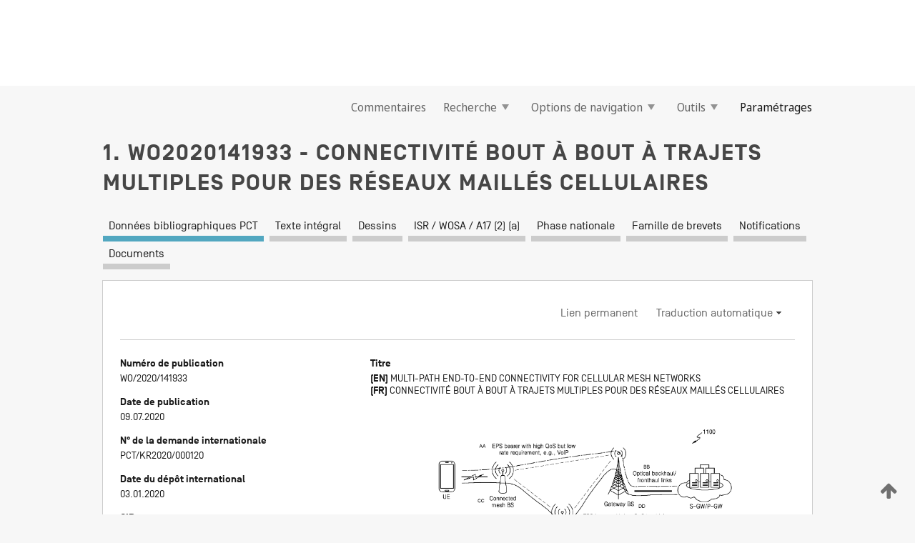

--- FILE ---
content_type: text/html;charset=UTF-8
request_url: https://patentscope.wipo.int/search/fr/WO2020141933
body_size: 19712
content:
<!DOCTYPE html>
<html xmlns="http://www.w3.org/1999/xhtml"><head id="j_idt5910">
	<meta http-equiv="X-UA-Compatible" content="IE=edge" />
	<meta lang="fr" http-equiv="Content-Type" content="text/html;charset=utf-8" charset="utf-8" />

	
	<meta name="viewport" content="width=device-width, initial-scale=1.0, minimum-scale=1.0, maximum-scale=1.0" />
	
	<meta name="apple-mobile-web-app-capable" content="yes" />
	
	<meta name="apple-mobile-web-app-status-bar-style" content="black-translucent" />
		<meta name="Description" content="This patent search tool allows you not only to search the PCT database of about 2 million International Applications but also the worldwide patent collections. This search facility features: flexible search syntax; automatic word stemming and relevance ranking; as well as graphical results." />

   <meta name="language" content="fr" />
   <meta name="applicationId" content="WO2020141933" />
   <meta name="keywords" content="CONNECTIVITÉ BOUT À BOUT À TRAJETS MULTIPLES POUR DES RÉSEAUX MAILLÉS CELLULAIRES" />
   <meta name="description" content="L'invention concerne des procédés et des appareils permettant une connectivité bout à bout à trajets multiples dans un système de communication sans fil. Un appareil BS comprend au moins un processeur et un émetteur-récepteur relié de manière fonctionnelle audit processeur. Le ou les processeurs sont configurés afin d'identifier une surcharge dans le réseau de communication sans fil subie par la BS, de générer des informations de rétroaction de surcharge indiquant la congestion dans le réseau de communication sans fil, de commander l'émetteur-récepteur afin de transmettre les informations de rétroaction de surcharge à au moins une autre BS dans le réseau de communication sans fil, et d'identifier de multiples trajets parmi lesquels des parties respectives des données sont divisées entre une passerelle et un UE. Les multiples trajets sont déterminés sur la base, au moins en partie, des informations de rétroaction de surcharge. Le ou les processeurs commandent l'émetteur-récepteur afin de transférer, par le biais du réseau de communication sans fil sur la base des multiples trajets identifiés, des données entre l'UE et la passerelle." /><link rel="alternate" hreflang="en" href="https://patentscope.wipo.int/search/en/WO2020141933" /><link rel="alternate" hreflang="fr" href="https://patentscope.wipo.int/search/fr/WO2020141933" />

      <meta name="DC.type" content="Patent Application" />
      <meta name="DC.title" content="CONNECTIVITÉ BOUT À BOUT À TRAJETS MULTIPLES POUR DES RÉSEAUX MAILLÉS CELLULAIRES" />
      <meta name="DC.identifier" content="WO2020141933" />
         <meta name="DC.creator" scheme="inventor" content="JEON, Jeongho" />
         <meta name="DC.creator" scheme="inventor" content="RATNAM, Vishnu Vardhan" />
         <meta name="DC.creator" scheme="inventor" content="CHO, Joonyoung" />
         <meta name="DC.contributor" scheme="assignee" content="SAMSUNG ELECTRONICS CO., LTD." />

      <meta name="DC.date" scheme="issued" content="2020-07-09" />
		<meta name="Cache-Control" content="no-cache,no-store,must-revalidate" />
		<meta name="Expires" content="0" />
		<meta name="Pragma" content="no-cache" />
	
	<title>WO2020141933 CONNECTIVITÉ BOUT À BOUT À TRAJETS MULTIPLES POUR DES RÉSEAUX MAILLÉS CELLULAIRES</title><link type="text/css" rel="stylesheet" href="/search/javax.faces.resource/theme.css.jsf?ln=primefaces-wipo" /><link type="text/css" rel="stylesheet" href="/search/javax.faces.resource/primefaces/fa/font-awesome.css.xhtml" /><script type="text/javascript" src="/search/javax.faces.resource/omnifaces.js.jsf?ln=omnifaces&amp;v=2.6.9"></script><link type="text/css" rel="stylesheet" href="/search/javax.faces.resource/css/components.css.jsf?ln=w-ps-cc" /><link type="text/css" rel="stylesheet" href="/search/javax.faces.resource/css/components.css.jsf?ln=ps-cc" /><link type="text/css" rel="stylesheet" href="/search/javax.faces.resource/css/common/common.css.jsf" /><link type="text/css" rel="stylesheet" href="/search/javax.faces.resource/css/common/primefaces-custom.css.jsf" /><link type="text/css" rel="stylesheet" href="/search/javax.faces.resource/css/common/wfaces-custom.css.jsf" /><link type="text/css" rel="stylesheet" href="/search/javax.faces.resource/css/wipo/ps-ulf-compatibility.css.jsf" /><link type="text/css" rel="stylesheet" href="/search/javax.faces.resource/css/detail.css.jsf" /><link type="text/css" rel="stylesheet" href="/search/javax.faces.resource/css/machine-translation.css.jsf" /><link type="text/css" rel="stylesheet" href="/search/javax.faces.resource/css/lightbox-ps.css.jsf?ln=lightbox" /><link type="text/css" rel="stylesheet" href="/search/javax.faces.resource/primefaces/components.css.xhtml" /><script type="text/javascript" src="/search/javax.faces.resource/primefaces/jquery/jquery.js.xhtml"></script><script type="text/javascript" src="/search/javax.faces.resource/primefaces/core.js.xhtml"></script><script type="text/javascript" src="/search/javax.faces.resource/primefaces/components.js.xhtml"></script><script type="text/javascript" src="/search/javax.faces.resource/primefaces/jquery/jquery-plugins.js.xhtml"></script><script type="text/javascript" src="/search/javax.faces.resource/jsf.js.jsf?ln=javax.faces"></script><link type="text/css" rel="stylesheet" href="/search/javax.faces.resource/primefaces/timeline/timeline.css.xhtml" /><script type="text/javascript" src="/search/javax.faces.resource/primefaces/timeline/timeline.js.xhtml"></script><script type="text/javascript" src="/search/javax.faces.resource/hotkey/hotkey.js.jsf?ln=primefaces&amp;v=6.1"></script><style type="text/css">
		/*	When the drawerTriggering element has a top/bottom padding/margin (as the mainmenu items), 
			the position of the drawer must be updated correspondignly.*/
		.settings-drawer.b-drawer.wf-drawer-fix-position {
			top: -0.75rem;
		}	
	</style><style type="text/css">
		/*	When the drawerTriggering element has a top/bottom padding/margin (as the mainmenu items), 
			the position of the drawer must be updated correspondignly.*/
		.feedback-drawer.b-drawer.wf-drawer-fix-position {
			top: -0.75rem;
		}
		
		.feedback-message {
			margin-top: 1rem;
		}
	</style><style type="text/css">
		/*	When the drawerTriggering element has a top/bottom padding/margin (as the mainmenu items), 
			the position of the drawer must be updated correspondignly.*/
		.feedback-drawer.b-drawer.wf-drawer-fix-position {
			top: -0.75rem;
		}
	</style><script type="text/javascript">if(window.PrimeFaces){PrimeFaces.settings.locale='fr';}</script>
		<link href="/search/javax.faces.resource/w/css/wfaces.css.xhtml?v=1.0&amp;b=" rel="stylesheet" />
      <link rel="stylesheet" type="text/css" href="/search/javax.faces.resource/css/detail/WO2020141933.css?P21-MKZVUL-50159" />




	<script>
		var APP_CTX='/search';
	</script>
		<script src="/search/javax.faces.resource/w/js/wfaces.js.xhtml?v=1.0&amp;b="></script><script type="text/javascript">
		epctmsg.lbl_designations_specific="Spécifiques";
		epctmsg.lbl_designations_none="Aucune";
		epctmsg.lbl_designations_all="Toutes";
		epctmsg.lbl_designations_changeSelec="Modifier la sélection";
		epctmsg.lbl_designations_chooseDesig="Choisir des désignations spécifiques";
		epctmsg.no_results_text="Aucun résultat pour :";
	</script><script type="text/javascript" src="/search/javax.faces.resource/js/psa.js.jsf"></script>
			<script src="https://webcomponents.wipo.int/polyfills/webcomponents-loader.js"></script>
	  		
	  		<script src="https://webcomponents.wipo.int/wipo-navbar/wipo-navbar.js"></script><script type="text/javascript" src="/search/javax.faces.resource/js/components.js.jsf?ln=w-ps-cc"></script>
      <script type="text/javascript">
	      const MAX_CHEMICAL_TEXT_TAB_INDEX = -1;
	      const SEARCH_REPORT_TAB_INDEX = 3;
         var taptaUrl= false;
      </script>
      
      <script id="taptaWidgetUrl" src="https://patentscope.wipo.int/translate/widget/app.js" data-mt-widget-site="patentscope"></script><script type="text/javascript" src="/search/javax.faces.resource/lightbox/js/lightbox-ps.js.jsf"></script><script type="text/javascript" src="/search/javax.faces.resource/lightbox/js/jqueryrotate.min.js.jsf"></script>
      
      <script src="/search/resources/js/lib/require.js" type="text/javascript" charset="utf-8"></script><script type="text/javascript" src="/search/javax.faces.resource/js/detail.js.jsf"></script></head><body dir="ltr">
<div class="wf-overlayPanel"></div><div id="pageBlockUI" class="ui-blockui-content ui-widget ui-widget-content ui-corner-all ui-helper-hidden ui-shadow">
	<div class="b-infobox b-infobox--has-spinner">
	  <h4 class="b-infobox__title">
	    Traitement en cours
	  </h4>
	  <div class="b-infobox__text">
	    <p>
	    	Veuillez attendre...
	    </p>
	  </div>
	</div></div><script id="pageBlockUI_s" type="text/javascript">$(function(){PrimeFaces.cw("BlockUI","widget_pageBlockUI",{id:"pageBlockUI",block:"@(.b-page)"});});</script>
<div class="b-page b-page--application">
	<div class="b-navigation b-navigation--has-close"><wipo-navbar appId='app-0072' applicationName='PATENTSCOPE' applicationLink='/search/fr' applicationCategory='patents' login='/search/wiposso/login' logout='/search/wiposso/logout' sso='unauthenticated' language='fr' languageOptions='[{"code":"en","name":null,"link":"/search/en/detail.jsf?docId=WO2020141933","targetTab":null},{"code":"fr","name":null,"link":null,"targetTab":null},{"code":"de","name":null,"link":"/search/de/detail.jsf?docId=WO2020141933","targetTab":null},{"code":"es","name":null,"link":"/search/es/detail.jsf?docId=WO2020141933","targetTab":null},{"code":"pt","name":null,"link":"/search/pt/detail.jsf?docId=WO2020141933","targetTab":null},{"code":"ru","name":null,"link":"/search/ru/detail.jsf?docId=WO2020141933","targetTab":null},{"code":"ja","name":null,"link":"/search/ja/detail.jsf?docId=WO2020141933","targetTab":null},{"code":"zh","name":null,"link":"/search/zh/detail.jsf?docId=WO2020141933","targetTab":null},{"code":"ko","name":null,"link":"/search/ko/detail.jsf?docId=WO2020141933","targetTab":null},{"code":"ar","name":null,"link":"/search/ar/detail.jsf?docId=WO2020141933","targetTab":null}]' userOptions='[{"code":null,"name":"REQUÊTES DE LA SESSION","link":"/search/fr/reg/user_session_queries.jsf","targetTab":"_self"},{"code":null,"name":"REQUÊTES SAUVEGARDÉES","link":"/search/fr/reg/user_queries.jsf","targetTab":"_self"},{"code":null,"name":"LOTS DE MARKUSH","link":"/search/fr/chemc/batches.jsf","targetTab":"_self"},{"code":null,"name":"DEMANDES SUIVIES","link":"/search/fr/reg/watching.jsf","targetTab":"_self"}]' helpOptions='[{"code":"contact","name":null,"link":"https://www3.wipo.int/contact/fr/area.jsp?area=patentscope-db","targetTab":null},{"code":"faq","name":null,"link":"https://www.wipo.int/patentscope/fr/faqs_patentscope.html","targetTab":null}]' helpMore='[{"code":null,"name":"COMMUNAUTÉ DES UTILISATEURS DE PATENTSCOPE","link":"https://www.linkedin.com/groups/9811620/","targetTab":"_blank"},{"code":null,"name":"AIDE PATENTSCOPE","link":"/search/fr/help/help.jsf","targetTab":"_self"},{"code":null,"name":"CONDITIONS D&#39;UTILISATION","link":"https://www.wipo.int/patentscope/fr/data/terms_patentscope.html","targetTab":"_blank"},{"code":null,"name":"POLITIQUE DE CONFIDENTIALITÉ","link":"https://www.wipo.int/tools/fr/privacy_policy-ipportal.html","targetTab":"_blank"}]' hide-search='true'><div style='background:black; height: 48px; width: 100%'></div></wipo-navbar>

	<div class="ps-mainmenu--container">
<form id="formMainMenu" name="formMainMenu" method="post" action="/search/fr/detail.jsf?docId=WO2020141933" enctype="application/x-www-form-urlencoded">
<input type="hidden" name="formMainMenu" value="formMainMenu" />

	
	
			<div class="ps-mainmenu">

				<div class="ps-mainmenu--item">
				</div>
				
				<div class="ps-mainmenu--item">
	
	<div class="ps-drawer-trigger b-pointer b-pointer--is-toggle" aria-controls="feedback_drawer"><a id="formMainMenu:feedbackLink" href="#" onclick="mojarra.ab(this,event,'action',0,'feedbackForm');return false">Commentaires</a>
	</div>
				</div>
			
				<div class="ps-mainmenu--item">
		<button id="formMainMenu:triggerSearchMenu" class="ps-plain-button " type="button">Recherche
			<span class="icon-wrapper small-arrow-down-icon"></span>
		</button><div id="formMainMenu:j_idt6018" class="ui-menu ui-menu-dynamic ui-widget ui-widget-content ui-corner-all ui-helper-clearfix ui-shadow ps-mainmenu--submenu" role="menu"><div tabindex="0" class="ui-helper-hidden-accessible"></div><ul class="ui-menu-list ui-helper-reset"><li class="ui-menuitem ui-widget ui-corner-all" role="menuitem"><a tabindex="-1" id="formMainMenu:simpleSearch" class="ui-menuitem-link ui-corner-all" href="#" onclick="document.location.href='/search/fr/search.jsf';PrimeFaces.ab({s:&quot;formMainMenu:simpleSearch&quot;,f:&quot;formMainMenu&quot;});return false;"><span class="ui-menuitem-text">Recherche simple</span></a></li><li class="ui-menuitem ui-widget ui-corner-all" role="menuitem"><a tabindex="-1" id="formMainMenu:advancedSearch" class="ui-menuitem-link ui-corner-all" href="#" onclick="document.location.href='/search/fr/advancedSearch.jsf';PrimeFaces.ab({s:&quot;formMainMenu:advancedSearch&quot;,f:&quot;formMainMenu&quot;});return false;"><span class="ui-menuitem-text">Recherche avancée</span></a></li><li class="ui-menuitem ui-widget ui-corner-all" role="menuitem"><a tabindex="-1" id="formMainMenu:structuredSearch" class="ui-menuitem-link ui-corner-all" href="#" onclick="document.location.href='/search/fr/structuredSearch.jsf';PrimeFaces.ab({s:&quot;formMainMenu:structuredSearch&quot;,f:&quot;formMainMenu&quot;});return false;"><span class="ui-menuitem-text">Combinaison de champs</span></a></li><li class="ui-menuitem ui-widget ui-corner-all" role="menuitem"><a tabindex="-1" id="formMainMenu:clir" class="ui-menuitem-link ui-corner-all" href="#" onclick="document.location.href='/search/fr/clir/clir.jsf';PrimeFaces.ab({s:&quot;formMainMenu:clir&quot;,f:&quot;formMainMenu&quot;});return false;"><span class="ui-menuitem-text">Expansion de requête multilingue</span></a></li><li class="ui-menuitem ui-widget ui-corner-all" role="menuitem"><a tabindex="-1" class="ui-menuitem-link ui-corner-all" href="#" onclick="document.location.href='/search/fr/chemc/chemc.jsf';PrimeFaces.ab({s:&quot;formMainMenu:j_idt6019&quot;,f:&quot;formMainMenu&quot;});return false;"><span class="ui-menuitem-text">Composés chimiques (Connexion requise)</span></a></li></ul></div><script id="formMainMenu:j_idt6018_s" type="text/javascript">$(function(){PrimeFaces.cw("PlainMenu","widget_formMainMenu_j_idt6018",{id:"formMainMenu:j_idt6018",overlay:true,my:"left top",at:"left bottom",trigger:"formMainMenu:triggerSearchMenu",triggerEvent:"click"});});</script>
				</div>

	
				<div class="ps-mainmenu--item">
		<button id="formMainMenu:triggerBrowseMenu" class="ps-plain-button " type="button">Options de navigation
			<span class="icon-wrapper small-arrow-down-icon"></span>
		</button><div id="formMainMenu:j_idt6029" class="ui-menu ui-menu-dynamic ui-widget ui-widget-content ui-corner-all ui-helper-clearfix ui-shadow ui-menu-toggleable ps-mainmenu--submenu" role="menu"><div tabindex="0" class="ui-helper-hidden-accessible"></div><ul class="ui-menu-list ui-helper-reset"><li class="ui-menuitem ui-widget ui-corner-all" role="menuitem"><a tabindex="-1" id="formMainMenu:browseByWeek" class="ui-menuitem-link ui-corner-all" href="#" onclick="document.location.href='/search/fr/resultWeeklyBrowse.jsf';PrimeFaces.ab({s:&quot;formMainMenu:browseByWeek&quot;,f:&quot;formMainMenu&quot;});return false;"><span class="ui-menuitem-text">Recherche par semaine (PCT)</span></a></li><li class="ui-menuitem ui-widget ui-corner-all" role="menuitem"><a tabindex="-1" id="formMainMenu:pctBrowse" class="ui-menuitem-link ui-corner-all" href="#" onclick="document.location.href='/search/fr/pctBrowse.jsf';PrimeFaces.ab({s:&quot;formMainMenu:pctBrowse&quot;,f:&quot;formMainMenu&quot;});return false;"><span class="ui-menuitem-text">Archives de la Gazette</span></a></li><li class="ui-menuitem ui-widget ui-corner-all" role="menuitem"><a tabindex="-1" id="formMainMenu:sequenceListing" class="ui-menuitem-link ui-corner-all" href="#" onclick="document.location.href='/search/fr/sequences.jsf';PrimeFaces.ab({s:&quot;formMainMenu:sequenceListing&quot;,f:&quot;formMainMenu&quot;});return false;"><span class="ui-menuitem-text">Listages de séquences</span></a></li><li id="formMainMenu:j_idt6030" class="ui-widget-header ui-corner-all"><h3><span class="ui-icon ui-icon-triangle-1-s"></span>Entrées en phase nationale</h3></li><li class="ui-menuitem ui-widget ui-corner-all ui-submenu-child" role="menuitem"><a tabindex="-1" id="formMainMenu:pctNPE" class="ui-menuitem-link ui-corner-all" href="/search/static/npe/npe.zip"><span class="ui-menuitem-text"><table>
<tbody>
<tr>
<td>Entrées en phase nationale Téléchargement complet</td>
<td><label class="icon-wrapper http-download-icon ps-left-space"></label></td>
<td>
									<a href="ftp://ftp.wipo.int/patentscope/pdf/npe/npe.zip" class="icon-wrapper ftp-download-icon ps-left-space"></a></td>
</tr>
</tbody>
</table>
</span></a></li><li class="ui-menuitem ui-widget ui-corner-all ui-submenu-child" role="menuitem"><a tabindex="-1" id="formMainMenu:pctNPEinc" class="ui-menuitem-link ui-corner-all" href="/search/static/npe/npe-incremental.zip"><span class="ui-menuitem-text"><table>
<tbody>
<tr>
<td>Entrées en phase nationale Téléchargement progressif (7 derniers jours)</td>
<td><label class="icon-wrapper http-download-icon ps-left-space"></label></td>
<td>
									<a href="ftp://ftp.wipo.int/patentscope/pdf/npe/npe-incremental.zip" class="icon-wrapper ftp-download-icon ps-left-space"></a></td>
</tr>
</tbody>
</table>
</span></a></li><li id="formMainMenu:j_idt6039" class="ui-widget-header ui-corner-all"><h3><span class="ui-icon ui-icon-triangle-1-s"></span>Fichier d'autorité</h3></li><li class="ui-menuitem ui-widget ui-corner-all ui-submenu-child" role="menuitem"><a tabindex="-1" id="formMainMenu:authorityFileST37" class="ui-menuitem-link ui-corner-all" href="/search/static/authority/WO_AF.zip"><span class="ui-menuitem-text"><table>
<tbody>
<tr>
<td>Fichier d'autorité Télécharger le ST37 standard</td>
<td><label class="icon-wrapper http-download-icon ps-left-space"></label></td>
<td>
									<a href="ftp://ftp.wipo.int/patentscope/pdf/gazette/WO_AF.zip" class="icon-wrapper ftp-download-icon ps-left-space"></a></td>
</tr>
</tbody>
</table>
</span></a></li></ul></div><script id="formMainMenu:j_idt6029_s" type="text/javascript">$(function(){PrimeFaces.cw("PlainMenu","widget_formMainMenu_j_idt6029",{id:"formMainMenu:j_idt6029",toggleable:true,overlay:true,my:"left top",at:"left bottom",trigger:"formMainMenu:triggerBrowseMenu",triggerEvent:"click"});});</script>
		
				</div><div id="formMainMenu:toolsMainMenu" class="ps-mainmenu--item js-multiDocumentDownloadEnabled">
		<button id="formMainMenu:triggerToolsMenu" class="ps-plain-button " type="button">Outils
			<span class="icon-wrapper small-arrow-down-icon"></span>
		</button><div id="formMainMenu:j_idt6053" class="ui-menu ui-menu-dynamic ui-widget ui-widget-content ui-corner-all ui-helper-clearfix ui-shadow ps-mainmenu--submenu" role="menu"><div tabindex="0" class="ui-helper-hidden-accessible"></div><ul class="ui-menu-list ui-helper-reset"><li class="ui-menuitem ui-widget ui-corner-all" role="menuitem"><a tabindex="-1" class="ui-menuitem-link ui-corner-all" href="https://patentscope.wipo.int/translate/translate.jsf?interfaceLanguage=fr" target="_blank"><span class="ui-menuitem-text">WIPO Translate</span></a></li><li class="ui-menuitem ui-widget ui-corner-all" role="menuitem"><a tabindex="-1" class="ui-menuitem-link ui-corner-all" href="https://wipopearl.wipo.int/fr/linguistic" target="_blank"><span class="ui-menuitem-text">WIPO Pearl</span></a></li><li class="ui-menuitem ui-widget ui-corner-all" role="menuitem"><a tabindex="-1" id="formMainMenu:greenInventory" class="ui-menuitem-link ui-corner-all" href="https://www.wipo.int/classifications/ipc/green-inventory/home" target="_blank"><span class="ui-menuitem-text">L’inventaire vert selon la CIB</span></a></li><li class="ui-menuitem ui-widget ui-corner-all" role="menuitem"><a tabindex="-1" id="formMainMenu:aiIndex" class="ui-menuitem-link ui-corner-all" href="https://www.wipo.int/tech_trends/fr/artificial_intelligence/patentscope.html" target="_blank"><span class="ui-menuitem-text">Index pour l’intelligence artificielle</span></a></li><li class="ui-menuitem ui-widget ui-corner-all" role="menuitem"><a tabindex="-1" id="formMainMenu:covid19" class="ui-menuitem-link ui-corner-all" href="#" onclick="document.location.href='/search/fr/covid19.jsf';PrimeFaces.ab({s:&quot;formMainMenu:covid19&quot;,f:&quot;formMainMenu&quot;});return false;"><span class="ui-menuitem-text">Soutenir les efforts liés à la COVID-19</span></a></li><li class="ui-menuitem ui-widget ui-corner-all" role="menuitem"><a tabindex="-1" id="formMainMenu:sdg" class="ui-menuitem-link ui-corner-all" href="#" onclick="document.location.href='/search/fr/sdg.jsf';PrimeFaces.ab({s:&quot;formMainMenu:sdg&quot;,f:&quot;formMainMenu&quot;});return false;"><span class="ui-menuitem-text">Objectifs de développement durable (ODD)</span></a></li><li class="ui-menuitem ui-widget ui-corner-all" role="menuitem"><a tabindex="-1" class="ui-menuitem-link ui-corner-all" href="https://www.wipo.int/patent_register_portal" target="_blank"><span class="ui-menuitem-text">Portail d'accès aux registres de brevets nationaux</span></a></li></ul></div><script id="formMainMenu:j_idt6053_s" type="text/javascript">$(function(){PrimeFaces.cw("PlainMenu","widget_formMainMenu_j_idt6053",{id:"formMainMenu:j_idt6053",overlay:true,my:"left top",at:"left bottom",trigger:"formMainMenu:triggerToolsMenu",triggerEvent:"click"});});</script></div>
	
	
				<div class="ps-mainmenu--item">
	
	<div class="ps-drawer-trigger b-pointer b-pointer--is-toggle" aria-controls="settings_drawer">
						<span>Paramétrages</span>
	</div>
				</div>
				
		    </div><input type="hidden" name="javax.faces.ViewState" id="j_id1:javax.faces.ViewState:0" value="-674901714044981219:5458441353996235434" autocomplete="off" />
</form>
	</div>
		<div id="settings_drawer" class="ps-drawer b-drawer b-workbench-filter-advanced     wf-drawer-fix-position      settings-drawer">

			<div class="b-drawer__step">
				<h2 class="b-drawer__title">Paramétrages</h2>
					<div class="b-drawer__title-actions"><button id="j_idt6072" name="j_idt6072" class="b-button" onclick="PrimeFaces.ab({s:&quot;j_idt6072&quot;,f:&quot;settingsForm&quot;,u:&quot;settingsForm&quot;});return false;" type="submit"><span class="ui-button-text ui-c">Réinitialiser</span></button><script id="j_idt6072_s" type="text/javascript">PrimeFaces.cw("CommandButton","widget_j_idt6072",{id:"j_idt6072"});</script><button id="j_idt6073" name="j_idt6073" class="b-button b-button--is-type_primary js-close-pointer js-close-button" onclick="onDrawerClose(this);" type="button" aria-controls="settings_drawer"><span class="ui-button-text ui-c">Fermer</span></button><script id="j_idt6073_s" type="text/javascript">PrimeFaces.cw("CommandButton","widget_j_idt6073",{id:"j_idt6073"});</script>
					</div>
			</div>

			<div class="ps-drawer--content">
<form id="settingsForm" name="settingsForm" method="post" action="/search/fr/detail.jsf?docId=WO2020141933" enctype="application/x-www-form-urlencoded">
<input type="hidden" name="settingsForm" value="settingsForm" />
<div id="settingsForm:j_idt6075" class="ui-tabmenu ui-widget ui-widget-content ui-corner-all ps-tabmenu ps-tabmenu--is-plain"><ul class="ui-tabmenu-nav ui-helper-reset ui-helper-clearfix ui-widget-header ui-corner-all" role="tablist"><li class="ui-tabmenuitem ui-state-default ui-state-active ui-corner-top" role="tab" aria-expanded="true" aria-selected="true"><a tabindex="-1" class="ui-menuitem-link ui-corner-all" href="#" onclick="PrimeFaces.ab({s:&quot;settingsForm:j_idt6076&quot;,u:&quot;settingsForm&quot;,f:&quot;settingsForm&quot;});return false;"><span class="ui-menuitem-text">Recherche</span></a></li><li class="ui-tabmenuitem ui-state-default ui-corner-top" role="tab" aria-expanded="false" aria-selected="false"><a tabindex="-1" class="ui-menuitem-link ui-corner-all" href="#" onclick="PrimeFaces.ab({s:&quot;settingsForm:j_idt6077&quot;,u:&quot;settingsForm&quot;,f:&quot;settingsForm&quot;});return false;"><span class="ui-menuitem-text">Office</span></a></li><li class="ui-tabmenuitem ui-state-default ui-corner-top" role="tab" aria-expanded="false" aria-selected="false"><a tabindex="-1" class="ui-menuitem-link ui-corner-all" href="#" onclick="PrimeFaces.ab({s:&quot;settingsForm:j_idt6078&quot;,u:&quot;settingsForm&quot;,f:&quot;settingsForm&quot;});return false;"><span class="ui-menuitem-text">Résultats</span></a></li><li class="ui-tabmenuitem ui-state-default ui-corner-top" role="tab" aria-expanded="false" aria-selected="false"><a tabindex="-1" class="ui-menuitem-link ui-corner-all" href="#" onclick="PrimeFaces.ab({s:&quot;settingsForm:j_idt6079&quot;,u:&quot;settingsForm&quot;,f:&quot;settingsForm&quot;});return false;"><span class="ui-menuitem-text">Télécharger</span></a></li><li class="ui-tabmenuitem ui-state-default ui-corner-top" role="tab" aria-expanded="false" aria-selected="false"><a tabindex="-1" class="ui-menuitem-link ui-corner-all" href="#" onclick="PrimeFaces.ab({s:&quot;settingsForm:j_idt6080&quot;,u:&quot;settingsForm&quot;,f:&quot;settingsForm&quot;});return false;"><span class="ui-menuitem-text">Interface</span></a></li></ul></div><script id="settingsForm:j_idt6075_s" type="text/javascript">PrimeFaces.cw("TabMenu","widget_settingsForm_j_idt6075",{id:"settingsForm:j_idt6075"});</script><div id="settingsForm:querySection" class="ui-outputpanel ui-widget">
	<div id="settingsForm:j_idt6082" class="b-edit-panel">
		<div class="b-edit-panel__content">

	<div id="settingsForm:j_idt6083" class="b-edit-panel__section-group">
		<div class="b-edit-panel__section b-view-panel__section--slots_two">
    
    <div id="settingsForm:j_idt6084" class="b-view-panel__slot w-slot">
	<div id="settingsForm:queryLanguage">
		<div class="b-input b-input-dropdown b-input--has-floatlabel b-input--is-select                         ">
	
			<div class="b-input__table">
				<div class="b-input__table-td b-input__table-td__dropdown">
					<label class="b-input__label b-input__label"><label>Langue d'interrogation</label>
					</label><select id="settingsForm:queryLanguage:input" name="settingsForm:queryLanguage:input" class="b-input__input b-input__dropdown-input" size="1" onselect="" tabindex="" onchange="PrimeFaces.ab({s:this,e:&quot;change&quot;,p:&quot;settingsForm:queryLanguage:input&quot;,u:&quot;@(.js-searchTextLanguage-option)&quot;});">	<option value="bg">Bulgare</option>
	<option value="hr">Croate</option>
	<option value="fi">Finnois</option>
	<option value="el">Grec</option>
	<option value="ge">Géorgien</option>
	<option value="id">Indonésien</option>
	<option value="kk">Kazakh</option>
	<option value="kh">Khmer</option>
	<option value="lo">Lao</option>
	<option value="lv">Letton</option>
	<option value="lt">Lituanien </option>
	<option value="ms">Malais</option>
	<option value="no">Norvégien</option>
	<option value="nl">Néerlandais</option>
	<option value="ro">Roumain</option>
	<option value="sr">Serbe</option>
	<option value="sk">Slovaque</option>
	<option value="cs">Tchèque</option>
	<option value="th">Thaïlandais</option>
	<option value="tr">Turc</option>
	<option value="de">allemand</option>
	<option value="en">anglais</option>
	<option value="ar">arabe</option>
	<option value="zh">chinois</option>
	<option value="ko">coréen</option>
	<option value="da">danois</option>
	<option value="es">espagnol</option>
	<option value="et">estonien</option>
	<option value="fr">français</option>
	<option value="hu">hongrois</option>
	<option value="he">hébreu</option>
	<option value="it">italien</option>
	<option value="ja">japonais</option>
	<option value="pl">polonais</option>
	<option value="pt">portugais</option>
	<option value="ru">russe</option>
	<option value="sv">suédois</option>
	<option value="vn">vietnamien</option>
	<option value="GUI" selected="selected">Défaut</option>
</select>
	
				</div>
			</div><div id="settingsForm:queryLanguage:error"></div><div id="settingsForm:queryLanguage:info"></div>
		</div>
	</div>
	</div>
			
		</div>
	</div>

	<div id="settingsForm:j_idt6145" class="b-edit-panel__section-group">
		<div class="b-edit-panel__section b-view-panel__section--slots_three">
    
    <div id="settingsForm:j_idt6146" class="b-view-panel__slot w-slot">
	<div id="settingsForm:stemmingOption">
		
		<div class="b-input b-input-checkbox                    ">
			<div class="b-input__checkbox-input">
				<fieldset class="b-input__checkbox-group">
      				<div class="b-input__table">
						<label class="b-input__checkbox-item b-input__table-tr"><input id="settingsForm:stemmingOption:input" type="checkbox" name="settingsForm:stemmingOption:input" checked="checked" tabindex="" onclick="PrimeFaces.ab({s:this,e:&quot;click&quot;,p:&quot;settingsForm:stemmingOption:input&quot;,u:&quot;@(.js-stemming-option)&quot;});" />
							<span class="b-input__checkbox-item-text b-input__table-td b-input__checkbox-input-label">Stemming/racinisation
							</span>
						</label>
					</div>
				</fieldset>
			</div><div id="settingsForm:stemmingOption:error"></div><div id="settingsForm:stemmingOption:info"></div>
	</div>
	</div>
	</div>
    
    <div id="settingsForm:j_idt6166" class="b-view-panel__slot w-slot">
	<div id="settingsForm:singleFamilyMemberOption">
		
		<div class="b-input b-input-checkbox                    ">
			<div class="b-input__checkbox-input">
				<fieldset class="b-input__checkbox-group">
      				<div class="b-input__table">
						<label class="b-input__checkbox-item b-input__table-tr"><input id="settingsForm:singleFamilyMemberOption:input" type="checkbox" name="settingsForm:singleFamilyMemberOption:input" tabindex="" onclick="PrimeFaces.ab({s:this,e:&quot;click&quot;,p:&quot;settingsForm:singleFamilyMemberOption:input&quot;,u:&quot;@(.js-singleFamilyMember-option)&quot;});" />
							<span class="b-input__checkbox-item-text b-input__table-td b-input__checkbox-input-label">Membre de famille unique
							</span>
						</label>
					</div>
				</fieldset>
			</div><div id="settingsForm:singleFamilyMemberOption:error"></div><div id="settingsForm:singleFamilyMemberOption:info"></div>
	</div>
	</div>
	</div>
    
    <div id="settingsForm:j_idt6186" class="b-view-panel__slot w-slot">
	<div id="settingsForm:includeNplOption">
		
		<div class="b-input b-input-checkbox                    ">
			<div class="b-input__checkbox-input">
				<fieldset class="b-input__checkbox-group">
      				<div class="b-input__table">
						<label class="b-input__checkbox-item b-input__table-tr"><input id="settingsForm:includeNplOption:input" type="checkbox" name="settingsForm:includeNplOption:input" tabindex="" onclick="PrimeFaces.ab({s:this,e:&quot;click&quot;,p:&quot;settingsForm:includeNplOption:input&quot;,u:&quot;@(.js-includeNPL-option)&quot;});" />
							<span class="b-input__checkbox-item-text b-input__table-td b-input__checkbox-input-label">Inclure la LNB
							</span>
						</label>
					</div>
				</fieldset>
			</div><div id="settingsForm:includeNplOption:error"></div><div id="settingsForm:includeNplOption:info"></div>
	</div>
	</div>
	</div>
			
		</div>
	</div>

	<div id="settingsForm:j_idt6223" class="b-edit-panel__section-group">
		<div class="b-edit-panel__section b-view-panel__section--slots_three">
    
    <div id="settingsForm:j_idt6224" class="b-view-panel__slot w-slot">
	<div id="settingsForm:sortOption">
		<div class="b-input b-input-dropdown b-input--has-floatlabel b-input--is-select                         ">
	
			<div class="b-input__table">
				<div class="b-input__table-td b-input__table-td__dropdown">
					<label class="b-input__label b-input__label">Trier par:
					</label><select id="settingsForm:sortOption:input" name="settingsForm:sortOption:input" class="b-input__input b-input__dropdown-input" size="1" onselect="" tabindex="" onchange="mojarra.ab(this,event,'change',0,0)">	<option value="-score" selected="selected">Pertinence</option>
	<option value="-DP">Date de pub. antichronologique</option>
	<option value="+DP">Date de pub. chronologique</option>
	<option value="-AD">Date de demande antichronologique</option>
	<option value="+AD">Date de demande chronologique</option>
</select>
	
				</div>
			</div><div id="settingsForm:sortOption:error"></div><div id="settingsForm:sortOption:info"></div>
		</div>
	</div>
	</div>
    
    <div id="settingsForm:j_idt6246" class="b-view-panel__slot w-slot">
	<div id="settingsForm:lengthOption">
		<div class="b-input b-input-dropdown b-input--has-floatlabel b-input--is-select                         ">
	
			<div class="b-input__table">
				<div class="b-input__table-td b-input__table-td__dropdown">
					<label class="b-input__label b-input__label"><label>Nombre de réponses par page</label>
					</label><select id="settingsForm:lengthOption:input" name="settingsForm:lengthOption:input" class="b-input__input b-input__dropdown-input" size="1" onselect="" tabindex="" onchange="mojarra.ab(this,event,'change',0,0)">	<option value="10" selected="selected">10</option>
	<option value="50">50</option>
	<option value="100">100</option>
	<option value="200">200</option>
</select>
	
				</div>
			</div><div id="settingsForm:lengthOption:error"></div><div id="settingsForm:lengthOption:info"></div>
		</div>
	</div>
	</div>
    
    <div id="settingsForm:j_idt6271" class="b-view-panel__slot w-slot">
	<div id="settingsForm:j_idt6272">
		<div class="b-input b-input-dropdown b-input--has-floatlabel b-input--is-select                         ">
	
			<div class="b-input__table">
				<div class="b-input__table-td b-input__table-td__dropdown">
					<label class="b-input__label b-input__label">Vue de la liste de résultats
					</label><select id="settingsForm:j_idt6272:input" name="settingsForm:j_idt6272:input" class="b-input__input b-input__dropdown-input" size="1" onselect="" tabindex="" onchange="mojarra.ab(this,event,'change',0,0)">	<option value="SIMPLE_VIEW">Simple</option>
	<option value="DOUBLE_VIEW">Double</option>
	<option value="ALL_VIEW" selected="selected">Tout</option>
	<option value="ALL_VIEW_IMAGE">Tout + Image</option>
	<option value="IMAGE_ONLY">Image</option>
	<option value="MULTI_LANGS">Multi-colonnes</option>
</select>
	
				</div>
			</div><div id="settingsForm:j_idt6272:error"></div><div id="settingsForm:j_idt6272:info"></div>
		</div>
	</div>
	</div>
			
		</div>
	</div>
		</div>
	</div></div><input type="hidden" name="javax.faces.ViewState" id="j_id1:javax.faces.ViewState:1" value="-674901714044981219:5458441353996235434" autocomplete="off" />
</form>
			</div>
		</div>
		<div id="feedback_drawer" class="ps-drawer b-drawer b-workbench-filter-advanced     wf-drawer-fix-position      feedback-drawer">

			<div class="b-drawer__step">
				<h2 class="b-drawer__title">Commentaires</h2>
					<div class="b-drawer__title-actions"><button id="j_idt6881" name="j_idt6881" class="b-button js-close-pointer js-close-button" onclick="PrimeFaces.ab({s:&quot;j_idt6881&quot;,p:&quot;j_idt6881&quot;,u:&quot;feedbackForm&quot;});return false;" type="submit" aria-controls="feedback_drawer"><span class="ui-button-text ui-c">Fermer</span></button><script id="j_idt6881_s" type="text/javascript">PrimeFaces.cw("CommandButton","widget_j_idt6881",{id:"j_idt6881"});</script>
					</div>
			</div>

			<div class="ps-drawer--content">
<form id="feedbackForm" name="feedbackForm" method="post" action="/search/fr/detail.jsf?docId=WO2020141933" enctype="application/x-www-form-urlencoded">
<input type="hidden" name="feedbackForm" value="feedbackForm" />
<span id="feedbackForm:feedbackPanel">
			<div class="feedback-message"><p>Donnez-nous votre avis au sujet de PATENTSCOPE ou dites-nous ce qui pourrait être ajouté ou comment nous pourrions améliorer l'interface.</p>
			</div>
	<div id="feedbackForm:j_idt6885" class="b-edit-panel">
		<div class="b-edit-panel__content">

	<div id="feedbackForm:j_idt6886" class="b-edit-panel__section-group">
		<div class="b-edit-panel__section ">
    
    <div id="feedbackForm:j_idt6887" class="b-view-panel__slot w-slot">
	<div id="feedbackForm:feedback">
		<div class="b-input b-input-text-area b-input--has-floatlabel      b-input--is-required                      ">
	
			<div class="b-input__table">
				<div class="b-input__table-td">
	
					<label class="b-input__label"><span class="ie-bg-label">Vos commentaires</span></label><textarea id="feedbackForm:feedback:input" name="feedbackForm:feedback:input" cols="20" rows="3" tabindex="" maxlength="2147483647" style="overflow-y: auto; " aria-required="true" class="ui-inputfield ui-inputtextarea ui-widget ui-state-default ui-corner-all b-input__text-area-input  ui-inputtextarea-resizable"></textarea><script id="feedbackForm:feedback:input_s" type="text/javascript">$(function(){PrimeFaces.cw("InputTextarea","widget_feedbackForm_feedback_input",{id:"feedbackForm:feedback:input",autoResize:true,counter:"feedbackForm:feedback:display",counterTemplate:"{0} caractères restants."});});</script>
	
				</div>
			</div><div id="feedbackForm:feedback:error"></div><div id="feedbackForm:feedback:info"></div>
		</div>
	</div>
	<div id="feedbackForm:contactEmail">
		<div class="b-input b-input-text b-input--has-floatlabel       b-input--is-required                   ">
			<div class="b-input__table" style="width: 100%">
				<div class="b-input__table-td">
					<label class="b-input__label">Courriel de contact
					</label><input id="feedbackForm:contactEmail:input" type="text" name="feedbackForm:contactEmail:input" autocomplete="off" class="b-input__input b-input__text-input                       " onkeydown="" onkeyup="" style="" tabindex="" title="" />
				</div><div id="feedbackForm:contactEmail:buttons" class="b-input__button-wrapper"><button id="feedbackForm:contactEmail:j_idt6912" name="feedbackForm:contactEmail:j_idt6912" class="b-button b-button--is-type_primary" onclick="PrimeFaces.ab({s:&quot;feedbackForm:contactEmail:j_idt6912&quot;,p:&quot;feedbackForm&quot;,u:&quot;feedbackForm&quot;,onco:function(xhr,status,args){if (args &amp;&amp; args.closeDrawer) { PSComponents.closeDrawer('feedback_drawer'); };}});return false;" type="submit"><span class="ui-button-text ui-c">Envoyer</span></button><script id="feedbackForm:contactEmail:j_idt6912_s" type="text/javascript">PrimeFaces.cw("CommandButton","widget_feedbackForm_contactEmail_j_idt6912",{id:"feedbackForm:contactEmail:j_idt6912"});</script></div>
	
		     </div><div id="feedbackForm:contactEmail:error"></div><div id="feedbackForm:contactEmail:info"></div>
	    </div>
    </div>
	</div>
			
		</div>
	</div>
		</div>
	</div><span id="feedbackForm:j_idt6965"></span><script type="text/javascript">$(function(){PrimeFaces.focus('feedbackForm:feedback:input');});</script></span><input type="hidden" name="javax.faces.ViewState" id="j_id1:javax.faces.ViewState:2" value="-674901714044981219:5458441353996235434" autocomplete="off" />
</form>
			</div>
		</div>
		<div id="goto_drawer" class="ps-drawer b-drawer b-workbench-filter-advanced     wf-drawer-fix-position      goto-drawer">

			<div class="b-drawer__step">
				<h2 class="b-drawer__title">Aller à Demande</h2>
			</div>

			<div class="ps-drawer--content">
<form id="gotoForm" name="gotoForm" method="post" action="/search/fr/detail.jsf?docId=WO2020141933" enctype="application/x-www-form-urlencoded">
<input type="hidden" name="gotoForm" value="gotoForm" />

	<div id="gotoForm:j_idt6994" class="b-edit-panel">
		<div class="b-edit-panel__content">

	<div id="gotoForm:j_idt6995" class="b-edit-panel__section-group">
		<div class="b-edit-panel__section ">
    
    <div id="gotoForm:j_idt6996" class="b-view-panel__slot w-slot">
	<div id="gotoForm:gotoApplicationNumber">
		<div class="b-input b-input-text b-input--has-floatlabel       b-input--is-required                   ">
			<div class="b-input__table" style="width: 100%">
				<div class="b-input__table-td">
					<label class="b-input__label">Identifiant/numéro de demande
					</label><input id="gotoForm:gotoApplicationNumber:input" type="text" name="gotoForm:gotoApplicationNumber:input" autocomplete="off" class="b-input__input b-input__text-input                       " onkeydown="if (event.keyCode == 13) {$('.js-goto-button').click(); return false;}" onkeyup="" style="" tabindex="" title="" />
				</div><div id="gotoForm:gotoApplicationNumber:buttons" class="b-input__button-wrapper"><button id="gotoForm:gotoApplicationNumber:j_idt6998" name="gotoForm:gotoApplicationNumber:j_idt6998" class="b-button-medium primary js-goto-button" onclick="PrimeFaces.ab({s:&quot;gotoForm:gotoApplicationNumber:j_idt6998&quot;,u:&quot;gotoForm&quot;});return false;" type="submit"><span class="ui-button-icon-left ui-icon ui-c b-icon b-icon--search"></span><span class="ui-button-text ui-c"></span></button><script id="gotoForm:gotoApplicationNumber:j_idt6998_s" type="text/javascript">PrimeFaces.cw("CommandButton","widget_gotoForm_gotoApplicationNumber_j_idt6998",{id:"gotoForm:gotoApplicationNumber:j_idt6998"});</script></div>
	
		     </div><div id="gotoForm:gotoApplicationNumber:error"></div><div id="gotoForm:gotoApplicationNumber:info"></div>
	    </div>
    </div>
	</div>
			
		</div>
	</div>
		</div>
	</div><span id="gotoForm:j_idt7051"></span><script type="text/javascript">$(function(){PrimeFaces.focus('gotoForm:gotoApplicationNumber');});</script><input type="hidden" name="javax.faces.ViewState" id="j_id1:javax.faces.ViewState:3" value="-674901714044981219:5458441353996235434" autocomplete="off" />
</form>
			</div>
		</div>
		
		
		<div class="b-navigation-floater-bottom">
			<a class="fa fa-fw fa-arrow-up" style="text-decoration:none; float: right; color: #707070; font-size: 26px; margin: 20px;" onclick="wscrollToTop();"></a>
		</div>
		
	</div>
 
<div class="b-page-header">
<form id="headerForm" name="headerForm" method="post" action="/search/fr/detail.jsf" enctype="application/x-www-form-urlencoded">
<input type="hidden" name="headerForm" value="headerForm" />
<div id="headerForm:headerFormContent" class="ui-outputpanel ui-widget">
		
	  <h1 class="b-page-header__title js-toggle-portfolio">
						<div class="ps-page-header--subtitle">
							<div class="ps-page-header--subtitle--text">1. WO2020141933 - CONNECTIVITÉ BOUT À BOUT À TRAJETS MULTIPLES POUR DES RÉSEAUX MAILLÉS CELLULAIRES</div>
							<div class="ps-page-header--subtitle--actions"></div>
						</div>   <span class="b-page-header__title-details"></span>
	  </h1>
	  
	  <div class="b-page-header__actions">
	    <div class="b-page-header__status-text"></div>
	          
	          
	      </div></div><input type="hidden" name="javax.faces.ViewState" id="j_id1:javax.faces.ViewState:4" value="-674901714044981219:5458441353996235434" autocomplete="off" />
</form>
</div>


	
	
	
	<div id="popups">
	</div>
	
	
	
	
	<div class="c-left-watermark">
	</div>
		
		<div class="b-step b-pointer-scope">
	 
			 <div class="b-step__content">
		    	
		    	<div class="b-step__content-top">
			<div id="google_translate_element-detail" style="display:none">
			   <div style="display: flex; flex-wrap: nowrap">
                  
                  <span class="notranslate" style="color:black">Translated by Google</span>
                  <span class="icon-wrapper close-icon" onclick="location.reload()"></span>
               </div>        
			</div>
            
            <div id="mytable" class="detail-page-content" lang="en">
<form id="detailMainForm" name="detailMainForm" method="post" action="/search/fr/detail.jsf?docId=WO2020141933" class="detail-form" enctype="application/x-www-form-urlencoded">
<input type="hidden" name="detailMainForm" value="detailMainForm" />
<div id="detailMainForm:j_idt7148" class="ui-outputpanel ui-widget"><div id="detailMainForm:MyTabViewId" class="ui-tabs ui-widget ui-widget-content ui-corner-all ui-hidden-container ui-tabs-top ps-tabmenu ps-tabmenu--is-plain" data-widget="_MyTabViewId"><ul class="ui-tabs-nav ui-helper-reset ui-widget-header ui-corner-all" role="tablist"><li class="ui-state-default ui-tabs-selected ui-state-active ui-corner-top" role="tab" aria-expanded="true" aria-selected="true"><a href="#detailMainForm:MyTabViewId:PCTBIBLIO" tabindex="-1">Données bibliographiques PCT</a></li><li class="ui-state-default ui-corner-top" role="tab" aria-expanded="false" aria-selected="false"><a href="#detailMainForm:MyTabViewId:FULLTEXT" tabindex="-1">Texte intégral</a></li><li class="ui-state-default ui-corner-top" role="tab" aria-expanded="false" aria-selected="false"><a href="#detailMainForm:MyTabViewId:DRAWINGS" tabindex="-1">Dessins</a></li><li class="ui-state-default ui-corner-top" role="tab" aria-expanded="false" aria-selected="false"><a href="#detailMainForm:MyTabViewId:SEARCHREPORT" tabindex="-1">ISR / WOSA / A17 (2) (a)</a></li><li class="ui-state-default ui-corner-top" role="tab" aria-expanded="false" aria-selected="false"><a href="#detailMainForm:MyTabViewId:NATIONALPHASE" tabindex="-1">Phase nationale</a></li><li class="ui-state-default ui-corner-top" role="tab" aria-expanded="false" aria-selected="false"><a href="#detailMainForm:MyTabViewId:FAMILY" tabindex="-1">Famille de brevets</a></li><li class="ui-state-default ui-corner-top" role="tab" aria-expanded="false" aria-selected="false"><a href="#detailMainForm:MyTabViewId:NOTICES" tabindex="-1">Notifications</a></li><li class="ui-state-default ui-corner-top" role="tab" aria-expanded="false" aria-selected="false"><a href="#detailMainForm:MyTabViewId:PCTDOCUMENTS" tabindex="-1">Documents</a></li></ul><div class="ui-tabs-panels"><div id="detailMainForm:MyTabViewId:PCTBIBLIO" class="ui-tabs-panel ui-widget-content ui-corner-bottom" role="tabpanel" aria-hidden="false"><div id="detailMainForm:MyTabViewId:j_idt7150" class="ui-outputpanel ui-widget detail-tab-content ">
		<div id="detailMainForm:MyTabViewId:j_idt7151" class="ps-panel ">
				<div class="ps-panel--header">
						<div class="ps-panel--header--text">
						</div>
						<div class="ps-panel--actions">
		<div id="detailMainForm:MyTabViewId:j_idt7154" class="ps-commands-bar ps-tracking-cmd">
		<div class="ps-commands-bar--item">
                  <a href="https://patentscope.wipo.int/search/fr/detail.jsf?docId=WO2020141933" title="Lien permanent">Lien permanent
                  </a>
		</div>
		<div class="ps-commands-bar--item">
                 <div class="google-position-0"></div>
		
		<div class="js-mt-position js-mt-position-biblio"></div><div id="detailMainForm:MyTabViewId:j_idt7180" class="ui-menu ui-menubar ui-widget ui-widget-content ui-corner-all ui-helper-clearfix mtMenuDetail" role="menubar"><div tabindex="0" class="ui-helper-hidden-accessible"></div><ul class="ui-menu-list ui-helper-reset"><li class="ui-widget ui-menuitem ui-corner-all ui-menu-parent" role="menuitem" aria-haspopup="true"><a href="#" class="ui-menuitem-link ui-submenu-link ui-corner-all" tabindex="-1"><span class="ui-menuitem-text">Traduction automatique</span><span class="ui-icon ui-icon-triangle-1-s"></span></a><ul class="ui-widget-content ui-menu-list ui-corner-all ui-helper-clearfix ui-menu-child ui-shadow" role="menu"><li class="ui-widget ui-menuitem ui-corner-all ui-menu-parent" role="menuitem" aria-haspopup="true"><a href="#" class="ui-menuitem-link ui-submenu-link ui-corner-all" tabindex="-1"><span class="ui-menuitem-text">WIPO Translate</span><span class="ui-icon ui-icon-triangle-1-e"></span></a><ul class="ui-widget-content ui-menu-list ui-corner-all ui-helper-clearfix ui-menu-child ui-shadow" role="menu"><li class="ui-menuitem ui-widget ui-corner-all" role="menuitem"><a tabindex="-1" class="ui-menuitem-link ui-corner-all mtMenu-langugae" href="#" onclick="DetailCtrl.translateTab('biblio','fi','en','H04W 28/08');PrimeFaces.ab({s:&quot;detailMainForm:MyTabViewId:j_idt7180&quot;,g:false,pa:[{name:&quot;detailMainForm:MyTabViewId:j_idt7180_menuid&quot;,value:&quot;0_0_0&quot;}],f:&quot;detailMainForm&quot;});return false;"><span class="ui-menuitem-text">Finnois</span></a></li><li class="ui-menuitem ui-widget ui-corner-all" role="menuitem"><a tabindex="-1" class="ui-menuitem-link ui-corner-all mtMenu-langugae" href="#" onclick="DetailCtrl.translateTab('biblio','nl','en','H04W 28/08');PrimeFaces.ab({s:&quot;detailMainForm:MyTabViewId:j_idt7180&quot;,g:false,pa:[{name:&quot;detailMainForm:MyTabViewId:j_idt7180_menuid&quot;,value:&quot;0_0_1&quot;}],f:&quot;detailMainForm&quot;});return false;"><span class="ui-menuitem-text">Néerlandais</span></a></li><li class="ui-menuitem ui-widget ui-corner-all" role="menuitem"><a tabindex="-1" class="ui-menuitem-link ui-corner-all mtMenu-langugae" href="#" onclick="DetailCtrl.translateTab('biblio','sr','en','H04W 28/08');PrimeFaces.ab({s:&quot;detailMainForm:MyTabViewId:j_idt7180&quot;,g:false,pa:[{name:&quot;detailMainForm:MyTabViewId:j_idt7180_menuid&quot;,value:&quot;0_0_2&quot;}],f:&quot;detailMainForm&quot;});return false;"><span class="ui-menuitem-text">Serbe</span></a></li><li class="ui-menuitem ui-widget ui-corner-all" role="menuitem"><a tabindex="-1" class="ui-menuitem-link ui-corner-all mtMenu-langugae" href="#" onclick="DetailCtrl.translateTab('biblio','sk','en','H04W 28/08');PrimeFaces.ab({s:&quot;detailMainForm:MyTabViewId:j_idt7180&quot;,g:false,pa:[{name:&quot;detailMainForm:MyTabViewId:j_idt7180_menuid&quot;,value:&quot;0_0_3&quot;}],f:&quot;detailMainForm&quot;});return false;"><span class="ui-menuitem-text">Slovaque</span></a></li><li class="ui-menuitem ui-widget ui-corner-all" role="menuitem"><a tabindex="-1" class="ui-menuitem-link ui-corner-all mtMenu-langugae" href="#" onclick="DetailCtrl.translateTab('biblio','cs','en','H04W 28/08');PrimeFaces.ab({s:&quot;detailMainForm:MyTabViewId:j_idt7180&quot;,g:false,pa:[{name:&quot;detailMainForm:MyTabViewId:j_idt7180_menuid&quot;,value:&quot;0_0_4&quot;}],f:&quot;detailMainForm&quot;});return false;"><span class="ui-menuitem-text">Tchèque</span></a></li><li class="ui-menuitem ui-widget ui-corner-all" role="menuitem"><a tabindex="-1" class="ui-menuitem-link ui-corner-all mtMenu-langugae" href="#" onclick="DetailCtrl.translateTab('biblio','de','en','H04W 28/08');PrimeFaces.ab({s:&quot;detailMainForm:MyTabViewId:j_idt7180&quot;,g:false,pa:[{name:&quot;detailMainForm:MyTabViewId:j_idt7180_menuid&quot;,value:&quot;0_0_5&quot;}],f:&quot;detailMainForm&quot;});return false;"><span class="ui-menuitem-text">allemand</span></a></li><li class="ui-menuitem ui-widget ui-corner-all" role="menuitem"><a tabindex="-1" class="ui-menuitem-link ui-corner-all mtMenu-langugae ui-state-disabled" href="#" onclick="return false;"><span class="ui-menuitem-text">anglais</span></a></li><li class="ui-menuitem ui-widget ui-corner-all" role="menuitem"><a tabindex="-1" class="ui-menuitem-link ui-corner-all mtMenu-langugae" href="#" onclick="DetailCtrl.translateTab('biblio','ar','en','H04W 28/08');PrimeFaces.ab({s:&quot;detailMainForm:MyTabViewId:j_idt7180&quot;,g:false,pa:[{name:&quot;detailMainForm:MyTabViewId:j_idt7180_menuid&quot;,value:&quot;0_0_7&quot;}],f:&quot;detailMainForm&quot;});return false;"><span class="ui-menuitem-text">arabe</span></a></li><li class="ui-menuitem ui-widget ui-corner-all" role="menuitem"><a tabindex="-1" class="ui-menuitem-link ui-corner-all mtMenu-langugae" href="#" onclick="DetailCtrl.translateTab('biblio','zh','en','H04W 28/08');PrimeFaces.ab({s:&quot;detailMainForm:MyTabViewId:j_idt7180&quot;,g:false,pa:[{name:&quot;detailMainForm:MyTabViewId:j_idt7180_menuid&quot;,value:&quot;0_0_8&quot;}],f:&quot;detailMainForm&quot;});return false;"><span class="ui-menuitem-text">chinois</span></a></li><li class="ui-menuitem ui-widget ui-corner-all" role="menuitem"><a tabindex="-1" class="ui-menuitem-link ui-corner-all mtMenu-langugae" href="#" onclick="DetailCtrl.translateTab('biblio','ko','en','H04W 28/08');PrimeFaces.ab({s:&quot;detailMainForm:MyTabViewId:j_idt7180&quot;,g:false,pa:[{name:&quot;detailMainForm:MyTabViewId:j_idt7180_menuid&quot;,value:&quot;0_0_9&quot;}],f:&quot;detailMainForm&quot;});return false;"><span class="ui-menuitem-text">coréen</span></a></li><li class="ui-menuitem ui-widget ui-corner-all" role="menuitem"><a tabindex="-1" class="ui-menuitem-link ui-corner-all mtMenu-langugae" href="#" onclick="DetailCtrl.translateTab('biblio','es','en','H04W 28/08');PrimeFaces.ab({s:&quot;detailMainForm:MyTabViewId:j_idt7180&quot;,g:false,pa:[{name:&quot;detailMainForm:MyTabViewId:j_idt7180_menuid&quot;,value:&quot;0_0_10&quot;}],f:&quot;detailMainForm&quot;});return false;"><span class="ui-menuitem-text">espagnol</span></a></li><li class="ui-menuitem ui-widget ui-corner-all" role="menuitem"><a tabindex="-1" class="ui-menuitem-link ui-corner-all mtMenu-langugae" href="#" onclick="DetailCtrl.translateTab('biblio','fr','en','H04W 28/08');PrimeFaces.ab({s:&quot;detailMainForm:MyTabViewId:j_idt7180&quot;,g:false,pa:[{name:&quot;detailMainForm:MyTabViewId:j_idt7180_menuid&quot;,value:&quot;0_0_11&quot;}],f:&quot;detailMainForm&quot;});return false;"><span class="ui-menuitem-text">français</span></a></li><li class="ui-menuitem ui-widget ui-corner-all" role="menuitem"><a tabindex="-1" class="ui-menuitem-link ui-corner-all mtMenu-langugae" href="#" onclick="DetailCtrl.translateTab('biblio','it','en','H04W 28/08');PrimeFaces.ab({s:&quot;detailMainForm:MyTabViewId:j_idt7180&quot;,g:false,pa:[{name:&quot;detailMainForm:MyTabViewId:j_idt7180_menuid&quot;,value:&quot;0_0_12&quot;}],f:&quot;detailMainForm&quot;});return false;"><span class="ui-menuitem-text">italien</span></a></li><li class="ui-menuitem ui-widget ui-corner-all" role="menuitem"><a tabindex="-1" class="ui-menuitem-link ui-corner-all mtMenu-langugae" href="#" onclick="DetailCtrl.translateTab('biblio','ja','en','H04W 28/08');PrimeFaces.ab({s:&quot;detailMainForm:MyTabViewId:j_idt7180&quot;,g:false,pa:[{name:&quot;detailMainForm:MyTabViewId:j_idt7180_menuid&quot;,value:&quot;0_0_13&quot;}],f:&quot;detailMainForm&quot;});return false;"><span class="ui-menuitem-text">japonais</span></a></li><li class="ui-menuitem ui-widget ui-corner-all" role="menuitem"><a tabindex="-1" class="ui-menuitem-link ui-corner-all mtMenu-langugae" href="#" onclick="DetailCtrl.translateTab('biblio','pl','en','H04W 28/08');PrimeFaces.ab({s:&quot;detailMainForm:MyTabViewId:j_idt7180&quot;,g:false,pa:[{name:&quot;detailMainForm:MyTabViewId:j_idt7180_menuid&quot;,value:&quot;0_0_14&quot;}],f:&quot;detailMainForm&quot;});return false;"><span class="ui-menuitem-text">polonais</span></a></li><li class="ui-menuitem ui-widget ui-corner-all" role="menuitem"><a tabindex="-1" class="ui-menuitem-link ui-corner-all mtMenu-langugae" href="#" onclick="DetailCtrl.translateTab('biblio','pt','en','H04W 28/08');PrimeFaces.ab({s:&quot;detailMainForm:MyTabViewId:j_idt7180&quot;,g:false,pa:[{name:&quot;detailMainForm:MyTabViewId:j_idt7180_menuid&quot;,value:&quot;0_0_15&quot;}],f:&quot;detailMainForm&quot;});return false;"><span class="ui-menuitem-text">portugais</span></a></li><li class="ui-menuitem ui-widget ui-corner-all" role="menuitem"><a tabindex="-1" class="ui-menuitem-link ui-corner-all mtMenu-langugae" href="#" onclick="DetailCtrl.translateTab('biblio','ru','en','H04W 28/08');PrimeFaces.ab({s:&quot;detailMainForm:MyTabViewId:j_idt7180&quot;,g:false,pa:[{name:&quot;detailMainForm:MyTabViewId:j_idt7180_menuid&quot;,value:&quot;0_0_16&quot;}],f:&quot;detailMainForm&quot;});return false;"><span class="ui-menuitem-text">russe</span></a></li></ul></li></ul></li></ul></div><script id="detailMainForm:MyTabViewId:j_idt7180_s" type="text/javascript">PrimeFaces.cw("Menubar","widget_detailMainForm_MyTabViewId_j_idt7180",{id:"detailMainForm:MyTabViewId:j_idt7180",autoDisplay:true,toggleEvent:"click"});</script>
		</div>
		</div>
						</div>
				</div>
			<div class="ps-panel--content font-size--small">
		<div class="ps-biblio-data">
			<div class="ps-biblio-data--biblio-card">
			<div id="detailMainForm:MyTabViewId:j_idt7185:j_idt7188" class="ps-field ps-biblio-field ">
			<span class="ps-field--label ps-biblio-field--label">Numéro de publication
			</span>
			
			<span class="ps-field--value ps-biblio-field--value"><span id="detailMainForm:MyTabViewId:j_idt7185:detailPCTtableWO">WO/2020/141933</span>
			</span>
			</div>
			<div id="detailMainForm:MyTabViewId:j_idt7185:j_idt7212" class="ps-field ps-biblio-field ">
			<span class="ps-field--label ps-biblio-field--label">Date de publication
			</span>
			
			<span class="ps-field--value ps-biblio-field--value">09.07.2020
			</span>
			</div>
			<div id="detailMainForm:MyTabViewId:j_idt7185:j_idt7236" class="ps-field ps-biblio-field ">
			<span class="ps-field--label ps-biblio-field--label">N° de la demande internationale
			</span>
			
			<span class="ps-field--value ps-biblio-field--value">PCT/KR2020/000120
			</span>
			</div>
			<div id="detailMainForm:MyTabViewId:j_idt7185:j_idt7260" class="ps-field ps-biblio-field ">
			<span class="ps-field--label ps-biblio-field--label">Date du dépôt international
			</span>
			
			<span class="ps-field--value ps-biblio-field--value">03.01.2020
			</span>
			</div>
			<div id="detailMainForm:MyTabViewId:j_idt7185:j_idt7366" class="ps-field ps-biblio-field ipc-biblio-field">
			<span class="ps-field--label ps-biblio-field--label">CIB
			</span>
			
			<span class="ps-field--value ps-biblio-field--value">
		<div class="ps-expand-content">
			<div class="ps-expand-content--collapsed">
		<div class="patent-classification"><span id="detailMainForm:MyTabViewId:j_idt7185:j_idt7308:0:multipleIpcTooltip" class="js-ipc-tooltip-help"><span id="detailMainForm:MyTabViewId:j_idt7185:j_idt7308:0:PCTipc">
					<span>
					<a href="https://www.wipo.int/ipcpub/?symbol=H04W0028080000&amp;menulang=fr&amp;lang=fr" target="_blank">H04W 28/08
					</a>
					</span>
					<span>2009.1
					</span></span><div id="detailMainForm:MyTabViewId:j_idt7185:j_idt7308:0:j_idt7319" class="ui-tooltip ui-widget notranslate ps-tooltip ipc-tooltip ui-tooltip-right"><div class="ui-tooltip-arrow"></div><div class="ui-tooltip-text ui-shadow ui-corner-all"><div class="patent-classification"><table class="ipc"><tr class="ipc_MAINCLASS"><td class="ipccod">H</td><td class="ipctxt">ÉLECTRICITÉ</td></td><tr class="ipc_CLASS"><td class="ipccod">04</td><td class="ipctxt">TECHNIQUE DE LA COMMUNICATION ÉLECTRIQUE</td></td><tr class="ipc_SUBCLASS"><td class="ipccod">W</td><td class="ipctxt">RÉSEAUX DE TÉLÉCOMMUNICATIONS SANS FIL</td></td><tr class="ipc_GROUP"><td class="ipccod">28</td><td class="ipctxt">Gestion du trafic du réseau; Gestion des ressources du réseau</td></td><tr class="ipc_elt"><td class="ipccod_interm">02</td><td class="ipctxt">Gestion du trafic, p. ex. régulation de flux ou d'encombrement</td></td><tr class="ipc_elt"><td class="ipccod">08</td><td class="ipctxt">Équilibrage ou répartition des charges</td></td></table></div></div></div><script id="detailMainForm:MyTabViewId:j_idt7185:j_idt7308:0:j_idt7319_s" type="text/javascript">$(function(){PrimeFaces.cw("Tooltip","widget_detailMainForm_MyTabViewId_j_idt7185_j_idt7308_0_j_idt7319",{id:"detailMainForm:MyTabViewId:j_idt7185:j_idt7308:0:j_idt7319",showEffect:"fade",hideEffect:"fade",target:"detailMainForm:MyTabViewId:j_idt7185:j_idt7308:0:PCTipc"});});</script></span>
		</div>
		<div class="patent-classification"><span id="detailMainForm:MyTabViewId:j_idt7185:j_idt7308:1:multipleIpcTooltip" class="js-ipc-tooltip-help"><span id="detailMainForm:MyTabViewId:j_idt7185:j_idt7308:1:PCTipc">
					<span>
					<a href="https://www.wipo.int/ipcpub/?symbol=H04W0028020000&amp;menulang=fr&amp;lang=fr" target="_blank">H04W 28/02
					</a>
					</span>
					<span>2009.1
					</span></span><div id="detailMainForm:MyTabViewId:j_idt7185:j_idt7308:1:j_idt7319" class="ui-tooltip ui-widget notranslate ps-tooltip ipc-tooltip ui-tooltip-right"><div class="ui-tooltip-arrow"></div><div class="ui-tooltip-text ui-shadow ui-corner-all"><div class="patent-classification"><table class="ipc"><tr class="ipc_MAINCLASS"><td class="ipccod">H</td><td class="ipctxt">ÉLECTRICITÉ</td></td><tr class="ipc_CLASS"><td class="ipccod">04</td><td class="ipctxt">TECHNIQUE DE LA COMMUNICATION ÉLECTRIQUE</td></td><tr class="ipc_SUBCLASS"><td class="ipccod">W</td><td class="ipctxt">RÉSEAUX DE TÉLÉCOMMUNICATIONS SANS FIL</td></td><tr class="ipc_GROUP"><td class="ipccod">28</td><td class="ipctxt">Gestion du trafic du réseau; Gestion des ressources du réseau</td></td><tr class="ipc_elt"><td class="ipccod">02</td><td class="ipctxt">Gestion du trafic, p. ex. régulation de flux ou d'encombrement</td></td></table></div></div></div><script id="detailMainForm:MyTabViewId:j_idt7185:j_idt7308:1:j_idt7319_s" type="text/javascript">$(function(){PrimeFaces.cw("Tooltip","widget_detailMainForm_MyTabViewId_j_idt7185_j_idt7308_1_j_idt7319",{id:"detailMainForm:MyTabViewId:j_idt7185:j_idt7308:1:j_idt7319",showEffect:"fade",hideEffect:"fade",target:"detailMainForm:MyTabViewId:j_idt7185:j_idt7308:1:PCTipc"});});</script></span>
		</div>
		<div class="patent-classification"><span id="detailMainForm:MyTabViewId:j_idt7185:j_idt7308:2:multipleIpcTooltip" class="js-ipc-tooltip-help"><span id="detailMainForm:MyTabViewId:j_idt7185:j_idt7308:2:PCTipc">
					<span>
					<a href="https://www.wipo.int/ipcpub/?symbol=H04W0028200000&amp;menulang=fr&amp;lang=fr" target="_blank">H04W 28/20
					</a>
					</span>
					<span>2009.1
					</span></span><div id="detailMainForm:MyTabViewId:j_idt7185:j_idt7308:2:j_idt7319" class="ui-tooltip ui-widget notranslate ps-tooltip ipc-tooltip ui-tooltip-right"><div class="ui-tooltip-arrow"></div><div class="ui-tooltip-text ui-shadow ui-corner-all"><div class="patent-classification"><table class="ipc"><tr class="ipc_MAINCLASS"><td class="ipccod">H</td><td class="ipctxt">ÉLECTRICITÉ</td></td><tr class="ipc_CLASS"><td class="ipccod">04</td><td class="ipctxt">TECHNIQUE DE LA COMMUNICATION ÉLECTRIQUE</td></td><tr class="ipc_SUBCLASS"><td class="ipccod">W</td><td class="ipctxt">RÉSEAUX DE TÉLÉCOMMUNICATIONS SANS FIL</td></td><tr class="ipc_GROUP"><td class="ipccod">28</td><td class="ipctxt">Gestion du trafic du réseau; Gestion des ressources du réseau</td></td><tr class="ipc_elt"><td class="ipccod_interm">16</td><td class="ipctxt">Gestion centrale des ressources; Négociation de ressources ou de paramètres de communication, p. ex. négociation de la bande passante ou de la qualité de service</td></td><tr class="ipc_elt"><td class="ipccod_interm">18</td><td class="ipctxt">Négociation des paramètres de télécommunication sans fil</td></td><tr class="ipc_elt"><td class="ipccod">20</td><td class="ipctxt">Négociation de la bande passante</td></td></table></div></div></div><script id="detailMainForm:MyTabViewId:j_idt7185:j_idt7308:2:j_idt7319_s" type="text/javascript">$(function(){PrimeFaces.cw("Tooltip","widget_detailMainForm_MyTabViewId_j_idt7185_j_idt7308_2_j_idt7319",{id:"detailMainForm:MyTabViewId:j_idt7185:j_idt7308:2:j_idt7319",showEffect:"fade",hideEffect:"fade",target:"detailMainForm:MyTabViewId:j_idt7185:j_idt7308:2:PCTipc"});});</script></span>
		</div>
		<div class="patent-classification"><span id="detailMainForm:MyTabViewId:j_idt7185:j_idt7308:3:multipleIpcTooltip" class="js-ipc-tooltip-help"><span id="detailMainForm:MyTabViewId:j_idt7185:j_idt7308:3:PCTipc">
					<span>
					<a href="https://www.wipo.int/ipcpub/?symbol=H04W0040120000&amp;menulang=fr&amp;lang=fr" target="_blank">H04W 40/12
					</a>
					</span>
					<span>2009.1
					</span></span><div id="detailMainForm:MyTabViewId:j_idt7185:j_idt7308:3:j_idt7319" class="ui-tooltip ui-widget notranslate ps-tooltip ipc-tooltip ui-tooltip-right"><div class="ui-tooltip-arrow"></div><div class="ui-tooltip-text ui-shadow ui-corner-all"><div class="patent-classification"><table class="ipc"><tr class="ipc_MAINCLASS"><td class="ipccod">H</td><td class="ipctxt">ÉLECTRICITÉ</td></td><tr class="ipc_CLASS"><td class="ipccod">04</td><td class="ipctxt">TECHNIQUE DE LA COMMUNICATION ÉLECTRIQUE</td></td><tr class="ipc_SUBCLASS"><td class="ipccod">W</td><td class="ipctxt">RÉSEAUX DE TÉLÉCOMMUNICATIONS SANS FIL</td></td><tr class="ipc_GROUP"><td class="ipccod">40</td><td class="ipctxt">Acheminement ou recherche d'itinéraire pour la communication</td></td><tr class="ipc_elt"><td class="ipccod_interm">02</td><td class="ipctxt">Sélection d'itinéraire ou de voie de communication, p. ex. routage basé sur l'énergie disponible ou le chemin le plus court</td></td><tr class="ipc_elt"><td class="ipccod">12</td><td class="ipctxt">sur la base de la qualité d'émission ou de la qualité des canaux</td></td></table></div></div></div><script id="detailMainForm:MyTabViewId:j_idt7185:j_idt7308:3:j_idt7319_s" type="text/javascript">$(function(){PrimeFaces.cw("Tooltip","widget_detailMainForm_MyTabViewId_j_idt7185_j_idt7308_3_j_idt7319",{id:"detailMainForm:MyTabViewId:j_idt7185:j_idt7308:3:j_idt7319",showEffect:"fade",hideEffect:"fade",target:"detailMainForm:MyTabViewId:j_idt7185:j_idt7308:3:PCTipc"});});</script></span>
		</div>
		<div class="patent-classification"><span id="detailMainForm:MyTabViewId:j_idt7185:j_idt7308:4:multipleIpcTooltip" class="js-ipc-tooltip-help"><span id="detailMainForm:MyTabViewId:j_idt7185:j_idt7308:4:PCTipc">
					<span>
					<a href="https://www.wipo.int/ipcpub/?symbol=H04W0040240000&amp;menulang=fr&amp;lang=fr" target="_blank">H04W 40/24
					</a>
					</span>
					<span>2009.1
					</span></span><div id="detailMainForm:MyTabViewId:j_idt7185:j_idt7308:4:j_idt7319" class="ui-tooltip ui-widget notranslate ps-tooltip ipc-tooltip ui-tooltip-right"><div class="ui-tooltip-arrow"></div><div class="ui-tooltip-text ui-shadow ui-corner-all"><div class="patent-classification"><table class="ipc"><tr class="ipc_MAINCLASS"><td class="ipccod">H</td><td class="ipctxt">ÉLECTRICITÉ</td></td><tr class="ipc_CLASS"><td class="ipccod">04</td><td class="ipctxt">TECHNIQUE DE LA COMMUNICATION ÉLECTRIQUE</td></td><tr class="ipc_SUBCLASS"><td class="ipccod">W</td><td class="ipctxt">RÉSEAUX DE TÉLÉCOMMUNICATIONS SANS FIL</td></td><tr class="ipc_GROUP"><td class="ipccod">40</td><td class="ipctxt">Acheminement ou recherche d'itinéraire pour la communication</td></td><tr class="ipc_elt"><td class="ipccod">24</td><td class="ipctxt">Gestion d'informations sur la connectabilité, p. ex. exploration de connectabilité ou mise à jour de connectabilité</td></td></table></div></div></div><script id="detailMainForm:MyTabViewId:j_idt7185:j_idt7308:4:j_idt7319_s" type="text/javascript">$(function(){PrimeFaces.cw("Tooltip","widget_detailMainForm_MyTabViewId_j_idt7185_j_idt7308_4_j_idt7319",{id:"detailMainForm:MyTabViewId:j_idt7185:j_idt7308:4:j_idt7319",showEffect:"fade",hideEffect:"fade",target:"detailMainForm:MyTabViewId:j_idt7185:j_idt7308:4:PCTipc"});});</script></span>
		</div>
		<div class="patent-classification"><span id="detailMainForm:MyTabViewId:j_idt7185:j_idt7308:5:multipleIpcTooltip" class="js-ipc-tooltip-help"><span id="detailMainForm:MyTabViewId:j_idt7185:j_idt7308:5:PCTipc">
					<span>
					<a href="https://www.wipo.int/ipcpub/?symbol=H04W0088080000&amp;menulang=fr&amp;lang=fr" target="_blank">H04W 88/08
					</a>
					</span>
					<span>2009.1
					</span></span><div id="detailMainForm:MyTabViewId:j_idt7185:j_idt7308:5:j_idt7319" class="ui-tooltip ui-widget notranslate ps-tooltip ipc-tooltip ui-tooltip-right"><div class="ui-tooltip-arrow"></div><div class="ui-tooltip-text ui-shadow ui-corner-all"><div class="patent-classification"><table class="ipc"><tr class="ipc_MAINCLASS"><td class="ipccod">H</td><td class="ipctxt">ÉLECTRICITÉ</td></td><tr class="ipc_CLASS"><td class="ipccod">04</td><td class="ipctxt">TECHNIQUE DE LA COMMUNICATION ÉLECTRIQUE</td></td><tr class="ipc_SUBCLASS"><td class="ipccod">W</td><td class="ipctxt">RÉSEAUX DE TÉLÉCOMMUNICATIONS SANS FIL</td></td><tr class="ipc_GROUP"><td class="ipccod">88</td><td class="ipctxt">Dispositifs spécialement adaptés aux réseaux de télécommunications sans fil, p. ex. terminaux, stations de base ou points d'accès</td></td><tr class="ipc_elt"><td class="ipccod">08</td><td class="ipctxt">Dispositifs formant point d'accès</td></td></table></div></div></div><script id="detailMainForm:MyTabViewId:j_idt7185:j_idt7308:5:j_idt7319_s" type="text/javascript">$(function(){PrimeFaces.cw("Tooltip","widget_detailMainForm_MyTabViewId_j_idt7185_j_idt7308_5_j_idt7319",{id:"detailMainForm:MyTabViewId:j_idt7185:j_idt7308:5:j_idt7319",showEffect:"fade",hideEffect:"fade",target:"detailMainForm:MyTabViewId:j_idt7185:j_idt7308:5:PCTipc"});});</script></span>
		</div>
			</div>
			<div class="ps-expand-content--expanded" style="display: none;">
		<div class="patent-classification"><span id="detailMainForm:MyTabViewId:j_idt7185:j_idt7326:0:multipleIpcTooltip" class="js-ipc-tooltip-help"><span id="detailMainForm:MyTabViewId:j_idt7185:j_idt7326:0:PCTipc">
					<span>
					<a href="https://www.wipo.int/ipcpub/?symbol=H04W0028080000&amp;menulang=fr&amp;lang=fr" target="_blank">H04W 28/08
					</a>
					</span>
					<span>2009.1
					</span></span><div id="detailMainForm:MyTabViewId:j_idt7185:j_idt7326:0:j_idt7337" class="ui-tooltip ui-widget notranslate ps-tooltip ipc-tooltip ui-tooltip-right"><div class="ui-tooltip-arrow"></div><div class="ui-tooltip-text ui-shadow ui-corner-all"><div class="patent-classification"><table class="ipc"><tr class="ipc_MAINCLASS"><td class="ipccod">H</td><td class="ipctxt">ÉLECTRICITÉ</td></td><tr class="ipc_CLASS"><td class="ipccod">04</td><td class="ipctxt">TECHNIQUE DE LA COMMUNICATION ÉLECTRIQUE</td></td><tr class="ipc_SUBCLASS"><td class="ipccod">W</td><td class="ipctxt">RÉSEAUX DE TÉLÉCOMMUNICATIONS SANS FIL</td></td><tr class="ipc_GROUP"><td class="ipccod">28</td><td class="ipctxt">Gestion du trafic du réseau; Gestion des ressources du réseau</td></td><tr class="ipc_elt"><td class="ipccod_interm">02</td><td class="ipctxt">Gestion du trafic, p. ex. régulation de flux ou d'encombrement</td></td><tr class="ipc_elt"><td class="ipccod">08</td><td class="ipctxt">Équilibrage ou répartition des charges</td></td></table></div></div></div><script id="detailMainForm:MyTabViewId:j_idt7185:j_idt7326:0:j_idt7337_s" type="text/javascript">$(function(){PrimeFaces.cw("Tooltip","widget_detailMainForm_MyTabViewId_j_idt7185_j_idt7326_0_j_idt7337",{id:"detailMainForm:MyTabViewId:j_idt7185:j_idt7326:0:j_idt7337",showEffect:"fade",hideEffect:"fade",target:"detailMainForm:MyTabViewId:j_idt7185:j_idt7326:0:PCTipc"});});</script></span>
		</div>
		<div class="patent-classification"><span id="detailMainForm:MyTabViewId:j_idt7185:j_idt7326:1:multipleIpcTooltip" class="js-ipc-tooltip-help"><span id="detailMainForm:MyTabViewId:j_idt7185:j_idt7326:1:PCTipc">
					<span>
					<a href="https://www.wipo.int/ipcpub/?symbol=H04W0028020000&amp;menulang=fr&amp;lang=fr" target="_blank">H04W 28/02
					</a>
					</span>
					<span>2009.1
					</span></span><div id="detailMainForm:MyTabViewId:j_idt7185:j_idt7326:1:j_idt7337" class="ui-tooltip ui-widget notranslate ps-tooltip ipc-tooltip ui-tooltip-right"><div class="ui-tooltip-arrow"></div><div class="ui-tooltip-text ui-shadow ui-corner-all"><div class="patent-classification"><table class="ipc"><tr class="ipc_MAINCLASS"><td class="ipccod">H</td><td class="ipctxt">ÉLECTRICITÉ</td></td><tr class="ipc_CLASS"><td class="ipccod">04</td><td class="ipctxt">TECHNIQUE DE LA COMMUNICATION ÉLECTRIQUE</td></td><tr class="ipc_SUBCLASS"><td class="ipccod">W</td><td class="ipctxt">RÉSEAUX DE TÉLÉCOMMUNICATIONS SANS FIL</td></td><tr class="ipc_GROUP"><td class="ipccod">28</td><td class="ipctxt">Gestion du trafic du réseau; Gestion des ressources du réseau</td></td><tr class="ipc_elt"><td class="ipccod">02</td><td class="ipctxt">Gestion du trafic, p. ex. régulation de flux ou d'encombrement</td></td></table></div></div></div><script id="detailMainForm:MyTabViewId:j_idt7185:j_idt7326:1:j_idt7337_s" type="text/javascript">$(function(){PrimeFaces.cw("Tooltip","widget_detailMainForm_MyTabViewId_j_idt7185_j_idt7326_1_j_idt7337",{id:"detailMainForm:MyTabViewId:j_idt7185:j_idt7326:1:j_idt7337",showEffect:"fade",hideEffect:"fade",target:"detailMainForm:MyTabViewId:j_idt7185:j_idt7326:1:PCTipc"});});</script></span>
		</div>
		<div class="patent-classification"><span id="detailMainForm:MyTabViewId:j_idt7185:j_idt7326:2:multipleIpcTooltip" class="js-ipc-tooltip-help"><span id="detailMainForm:MyTabViewId:j_idt7185:j_idt7326:2:PCTipc">
					<span>
					<a href="https://www.wipo.int/ipcpub/?symbol=H04W0028200000&amp;menulang=fr&amp;lang=fr" target="_blank">H04W 28/20
					</a>
					</span>
					<span>2009.1
					</span></span><div id="detailMainForm:MyTabViewId:j_idt7185:j_idt7326:2:j_idt7337" class="ui-tooltip ui-widget notranslate ps-tooltip ipc-tooltip ui-tooltip-right"><div class="ui-tooltip-arrow"></div><div class="ui-tooltip-text ui-shadow ui-corner-all"><div class="patent-classification"><table class="ipc"><tr class="ipc_MAINCLASS"><td class="ipccod">H</td><td class="ipctxt">ÉLECTRICITÉ</td></td><tr class="ipc_CLASS"><td class="ipccod">04</td><td class="ipctxt">TECHNIQUE DE LA COMMUNICATION ÉLECTRIQUE</td></td><tr class="ipc_SUBCLASS"><td class="ipccod">W</td><td class="ipctxt">RÉSEAUX DE TÉLÉCOMMUNICATIONS SANS FIL</td></td><tr class="ipc_GROUP"><td class="ipccod">28</td><td class="ipctxt">Gestion du trafic du réseau; Gestion des ressources du réseau</td></td><tr class="ipc_elt"><td class="ipccod_interm">16</td><td class="ipctxt">Gestion centrale des ressources; Négociation de ressources ou de paramètres de communication, p. ex. négociation de la bande passante ou de la qualité de service</td></td><tr class="ipc_elt"><td class="ipccod_interm">18</td><td class="ipctxt">Négociation des paramètres de télécommunication sans fil</td></td><tr class="ipc_elt"><td class="ipccod">20</td><td class="ipctxt">Négociation de la bande passante</td></td></table></div></div></div><script id="detailMainForm:MyTabViewId:j_idt7185:j_idt7326:2:j_idt7337_s" type="text/javascript">$(function(){PrimeFaces.cw("Tooltip","widget_detailMainForm_MyTabViewId_j_idt7185_j_idt7326_2_j_idt7337",{id:"detailMainForm:MyTabViewId:j_idt7185:j_idt7326:2:j_idt7337",showEffect:"fade",hideEffect:"fade",target:"detailMainForm:MyTabViewId:j_idt7185:j_idt7326:2:PCTipc"});});</script></span>
		</div>
		<div class="patent-classification"><span id="detailMainForm:MyTabViewId:j_idt7185:j_idt7326:3:multipleIpcTooltip" class="js-ipc-tooltip-help"><span id="detailMainForm:MyTabViewId:j_idt7185:j_idt7326:3:PCTipc">
					<span>
					<a href="https://www.wipo.int/ipcpub/?symbol=H04W0040120000&amp;menulang=fr&amp;lang=fr" target="_blank">H04W 40/12
					</a>
					</span>
					<span>2009.1
					</span></span><div id="detailMainForm:MyTabViewId:j_idt7185:j_idt7326:3:j_idt7337" class="ui-tooltip ui-widget notranslate ps-tooltip ipc-tooltip ui-tooltip-right"><div class="ui-tooltip-arrow"></div><div class="ui-tooltip-text ui-shadow ui-corner-all"><div class="patent-classification"><table class="ipc"><tr class="ipc_MAINCLASS"><td class="ipccod">H</td><td class="ipctxt">ÉLECTRICITÉ</td></td><tr class="ipc_CLASS"><td class="ipccod">04</td><td class="ipctxt">TECHNIQUE DE LA COMMUNICATION ÉLECTRIQUE</td></td><tr class="ipc_SUBCLASS"><td class="ipccod">W</td><td class="ipctxt">RÉSEAUX DE TÉLÉCOMMUNICATIONS SANS FIL</td></td><tr class="ipc_GROUP"><td class="ipccod">40</td><td class="ipctxt">Acheminement ou recherche d'itinéraire pour la communication</td></td><tr class="ipc_elt"><td class="ipccod_interm">02</td><td class="ipctxt">Sélection d'itinéraire ou de voie de communication, p. ex. routage basé sur l'énergie disponible ou le chemin le plus court</td></td><tr class="ipc_elt"><td class="ipccod">12</td><td class="ipctxt">sur la base de la qualité d'émission ou de la qualité des canaux</td></td></table></div></div></div><script id="detailMainForm:MyTabViewId:j_idt7185:j_idt7326:3:j_idt7337_s" type="text/javascript">$(function(){PrimeFaces.cw("Tooltip","widget_detailMainForm_MyTabViewId_j_idt7185_j_idt7326_3_j_idt7337",{id:"detailMainForm:MyTabViewId:j_idt7185:j_idt7326:3:j_idt7337",showEffect:"fade",hideEffect:"fade",target:"detailMainForm:MyTabViewId:j_idt7185:j_idt7326:3:PCTipc"});});</script></span>
		</div>
		<div class="patent-classification"><span id="detailMainForm:MyTabViewId:j_idt7185:j_idt7326:4:multipleIpcTooltip" class="js-ipc-tooltip-help"><span id="detailMainForm:MyTabViewId:j_idt7185:j_idt7326:4:PCTipc">
					<span>
					<a href="https://www.wipo.int/ipcpub/?symbol=H04W0040240000&amp;menulang=fr&amp;lang=fr" target="_blank">H04W 40/24
					</a>
					</span>
					<span>2009.1
					</span></span><div id="detailMainForm:MyTabViewId:j_idt7185:j_idt7326:4:j_idt7337" class="ui-tooltip ui-widget notranslate ps-tooltip ipc-tooltip ui-tooltip-right"><div class="ui-tooltip-arrow"></div><div class="ui-tooltip-text ui-shadow ui-corner-all"><div class="patent-classification"><table class="ipc"><tr class="ipc_MAINCLASS"><td class="ipccod">H</td><td class="ipctxt">ÉLECTRICITÉ</td></td><tr class="ipc_CLASS"><td class="ipccod">04</td><td class="ipctxt">TECHNIQUE DE LA COMMUNICATION ÉLECTRIQUE</td></td><tr class="ipc_SUBCLASS"><td class="ipccod">W</td><td class="ipctxt">RÉSEAUX DE TÉLÉCOMMUNICATIONS SANS FIL</td></td><tr class="ipc_GROUP"><td class="ipccod">40</td><td class="ipctxt">Acheminement ou recherche d'itinéraire pour la communication</td></td><tr class="ipc_elt"><td class="ipccod">24</td><td class="ipctxt">Gestion d'informations sur la connectabilité, p. ex. exploration de connectabilité ou mise à jour de connectabilité</td></td></table></div></div></div><script id="detailMainForm:MyTabViewId:j_idt7185:j_idt7326:4:j_idt7337_s" type="text/javascript">$(function(){PrimeFaces.cw("Tooltip","widget_detailMainForm_MyTabViewId_j_idt7185_j_idt7326_4_j_idt7337",{id:"detailMainForm:MyTabViewId:j_idt7185:j_idt7326:4:j_idt7337",showEffect:"fade",hideEffect:"fade",target:"detailMainForm:MyTabViewId:j_idt7185:j_idt7326:4:PCTipc"});});</script></span>
		</div>
		<div class="patent-classification"><span id="detailMainForm:MyTabViewId:j_idt7185:j_idt7326:5:multipleIpcTooltip" class="js-ipc-tooltip-help"><span id="detailMainForm:MyTabViewId:j_idt7185:j_idt7326:5:PCTipc">
					<span>
					<a href="https://www.wipo.int/ipcpub/?symbol=H04W0088080000&amp;menulang=fr&amp;lang=fr" target="_blank">H04W 88/08
					</a>
					</span>
					<span>2009.1
					</span></span><div id="detailMainForm:MyTabViewId:j_idt7185:j_idt7326:5:j_idt7337" class="ui-tooltip ui-widget notranslate ps-tooltip ipc-tooltip ui-tooltip-right"><div class="ui-tooltip-arrow"></div><div class="ui-tooltip-text ui-shadow ui-corner-all"><div class="patent-classification"><table class="ipc"><tr class="ipc_MAINCLASS"><td class="ipccod">H</td><td class="ipctxt">ÉLECTRICITÉ</td></td><tr class="ipc_CLASS"><td class="ipccod">04</td><td class="ipctxt">TECHNIQUE DE LA COMMUNICATION ÉLECTRIQUE</td></td><tr class="ipc_SUBCLASS"><td class="ipccod">W</td><td class="ipctxt">RÉSEAUX DE TÉLÉCOMMUNICATIONS SANS FIL</td></td><tr class="ipc_GROUP"><td class="ipccod">88</td><td class="ipctxt">Dispositifs spécialement adaptés aux réseaux de télécommunications sans fil, p. ex. terminaux, stations de base ou points d'accès</td></td><tr class="ipc_elt"><td class="ipccod">08</td><td class="ipctxt">Dispositifs formant point d'accès</td></td></table></div></div></div><script id="detailMainForm:MyTabViewId:j_idt7185:j_idt7326:5:j_idt7337_s" type="text/javascript">$(function(){PrimeFaces.cw("Tooltip","widget_detailMainForm_MyTabViewId_j_idt7185_j_idt7326_5_j_idt7337",{id:"detailMainForm:MyTabViewId:j_idt7185:j_idt7326:5:j_idt7337",showEffect:"fade",hideEffect:"fade",target:"detailMainForm:MyTabViewId:j_idt7185:j_idt7326:5:PCTipc"});});</script></span>
		</div>
				<div>
		   			<a class="ps-expand-content--trigger" onclick="$(this).closest('.ps-expand-content').find('.ps-expand-content--collapsed,.ps-expand-content--expanded').toggle();">
		   				<span class="ps-expand-content--trigger--label" rendered="true">Voir moins de classifications
						</span>
					</a>
				</div>
			</div>
		</div>
			</span>
			</div>
			<div id="detailMainForm:MyTabViewId:j_idt7185:j_idt7448" class="ps-field ps-biblio-field ipc-biblio-field">
			<span class="ps-field--label ps-biblio-field--label">CPC
			</span>
			
			<span class="ps-field--value ps-biblio-field--value">
		<div class="ps-expand-content">
			<div class="ps-expand-content--collapsed">
		<div class="patent-classification"><span id="detailMainForm:MyTabViewId:j_idt7185:j_idt7390:0:multipleIpcTooltip" class="js-ipc-tooltip-help"><span id="detailMainForm:MyTabViewId:j_idt7185:j_idt7390:0:PCTipc">
					<span>
					<a href="https://data.epo.org/linked-data/def/cpc/H04L45-24" target="_blank">H04L 45/24
					</a>
					</span>
					<span>
					</span></span><div id="detailMainForm:MyTabViewId:j_idt7185:j_idt7390:0:j_idt7401" class="ui-tooltip ui-widget notranslate ps-tooltip ipc-tooltip ui-tooltip-right"><div class="ui-tooltip-arrow"></div><div class="ui-tooltip-text ui-shadow ui-corner-all"><div class="patent-classification"><table class="ipc"><tr class="ipc_MAINCLASS"><td class="ipccod">H</td><td class="ipctxt">ELECTRICITY</td></td><tr class="ipc_CLASS"><td class="ipccod">04</td><td class="ipctxt">ELECTRIC COMMUNICATION TECHNIQUE</td></td><tr class="ipc_SUBCLASS"><td class="ipccod">L</td><td class="ipctxt">TRANSMISSION OF DIGITAL INFORMATION, e.g. TELEGRAPHIC COMMUNICATION</td></td><tr class="ipc_GROUP"><td class="ipccod">45</td><td class="ipctxt">Routing or path finding of packets in data switching networks</td></td><tr class="ipc_elt"><td class="ipccod">24</td><td class="ipctxt">Multipath</td></td></table></div></div></div><script id="detailMainForm:MyTabViewId:j_idt7185:j_idt7390:0:j_idt7401_s" type="text/javascript">$(function(){PrimeFaces.cw("Tooltip","widget_detailMainForm_MyTabViewId_j_idt7185_j_idt7390_0_j_idt7401",{id:"detailMainForm:MyTabViewId:j_idt7185:j_idt7390:0:j_idt7401",showEffect:"fade",hideEffect:"fade",target:"detailMainForm:MyTabViewId:j_idt7185:j_idt7390:0:PCTipc"});});</script></span>
		</div>
		<div class="patent-classification"><span id="detailMainForm:MyTabViewId:j_idt7185:j_idt7390:1:multipleIpcTooltip" class="js-ipc-tooltip-help"><span id="detailMainForm:MyTabViewId:j_idt7185:j_idt7390:1:PCTipc">
					<span>
					<a href="https://data.epo.org/linked-data/def/cpc/H04W28-0268" target="_blank">H04W 28/0268
					</a>
					</span>
					<span>
					</span></span><div id="detailMainForm:MyTabViewId:j_idt7185:j_idt7390:1:j_idt7401" class="ui-tooltip ui-widget notranslate ps-tooltip ipc-tooltip ui-tooltip-right"><div class="ui-tooltip-arrow"></div><div class="ui-tooltip-text ui-shadow ui-corner-all"><div class="patent-classification"><table class="ipc"><tr class="ipc_MAINCLASS"><td class="ipccod">H</td><td class="ipctxt">ELECTRICITY</td></td><tr class="ipc_CLASS"><td class="ipccod">04</td><td class="ipctxt">ELECTRIC COMMUNICATION TECHNIQUE</td></td><tr class="ipc_SUBCLASS"><td class="ipccod">W</td><td class="ipctxt">WIRELESS COMMUNICATION NETWORKS</td></td><tr class="ipc_GROUP"><td class="ipccod">28</td><td class="ipctxt">Network traffic or resource management</td></td><tr class="ipc_elt"><td class="ipccod_interm">02</td><td class="ipctxt">Traffic management, e.g. flow control or congestion control</td></td><tr class="ipc_elt"><td class="ipccod">0268</td><td class="ipctxt">using specific QoS parameters for wireless networks, e.g. QoS class identifier [QCI] or guaranteed bit rate [GBR]</td></td></table></div></div></div><script id="detailMainForm:MyTabViewId:j_idt7185:j_idt7390:1:j_idt7401_s" type="text/javascript">$(function(){PrimeFaces.cw("Tooltip","widget_detailMainForm_MyTabViewId_j_idt7185_j_idt7390_1_j_idt7401",{id:"detailMainForm:MyTabViewId:j_idt7185:j_idt7390:1:j_idt7401",showEffect:"fade",hideEffect:"fade",target:"detailMainForm:MyTabViewId:j_idt7185:j_idt7390:1:PCTipc"});});</script></span>
		</div>
		<div class="patent-classification"><span id="detailMainForm:MyTabViewId:j_idt7185:j_idt7390:2:multipleIpcTooltip" class="js-ipc-tooltip-help"><span id="detailMainForm:MyTabViewId:j_idt7185:j_idt7390:2:PCTipc">
					<span>
					<a href="https://data.epo.org/linked-data/def/cpc/H04W28-0278" target="_blank">H04W 28/0278
					</a>
					</span>
					<span>
					</span></span><div id="detailMainForm:MyTabViewId:j_idt7185:j_idt7390:2:j_idt7401" class="ui-tooltip ui-widget notranslate ps-tooltip ipc-tooltip ui-tooltip-right"><div class="ui-tooltip-arrow"></div><div class="ui-tooltip-text ui-shadow ui-corner-all"><div class="patent-classification"><table class="ipc"><tr class="ipc_MAINCLASS"><td class="ipccod">H</td><td class="ipctxt">ELECTRICITY</td></td><tr class="ipc_CLASS"><td class="ipccod">04</td><td class="ipctxt">ELECTRIC COMMUNICATION TECHNIQUE</td></td><tr class="ipc_SUBCLASS"><td class="ipccod">W</td><td class="ipctxt">WIRELESS COMMUNICATION NETWORKS</td></td><tr class="ipc_GROUP"><td class="ipccod">28</td><td class="ipctxt">Network traffic or resource management</td></td><tr class="ipc_elt"><td class="ipccod_interm">02</td><td class="ipctxt">Traffic management, e.g. flow control or congestion control</td></td><tr class="ipc_elt"><td class="ipccod">0278</td><td class="ipctxt">using buffer status reports</td></td></table></div></div></div><script id="detailMainForm:MyTabViewId:j_idt7185:j_idt7390:2:j_idt7401_s" type="text/javascript">$(function(){PrimeFaces.cw("Tooltip","widget_detailMainForm_MyTabViewId_j_idt7185_j_idt7390_2_j_idt7401",{id:"detailMainForm:MyTabViewId:j_idt7185:j_idt7390:2:j_idt7401",showEffect:"fade",hideEffect:"fade",target:"detailMainForm:MyTabViewId:j_idt7185:j_idt7390:2:PCTipc"});});</script></span>
		</div>
		<div class="patent-classification"><span id="detailMainForm:MyTabViewId:j_idt7185:j_idt7390:3:multipleIpcTooltip" class="js-ipc-tooltip-help"><span id="detailMainForm:MyTabViewId:j_idt7185:j_idt7390:3:PCTipc">
					<span>
					<a href="https://data.epo.org/linked-data/def/cpc/H04W28-0284" target="_blank">H04W 28/0284
					</a>
					</span>
					<span>
					</span></span><div id="detailMainForm:MyTabViewId:j_idt7185:j_idt7390:3:j_idt7401" class="ui-tooltip ui-widget notranslate ps-tooltip ipc-tooltip ui-tooltip-right"><div class="ui-tooltip-arrow"></div><div class="ui-tooltip-text ui-shadow ui-corner-all"><div class="patent-classification"><table class="ipc"><tr class="ipc_MAINCLASS"><td class="ipccod">H</td><td class="ipctxt">ELECTRICITY</td></td><tr class="ipc_CLASS"><td class="ipccod">04</td><td class="ipctxt">ELECTRIC COMMUNICATION TECHNIQUE</td></td><tr class="ipc_SUBCLASS"><td class="ipccod">W</td><td class="ipctxt">WIRELESS COMMUNICATION NETWORKS</td></td><tr class="ipc_GROUP"><td class="ipccod">28</td><td class="ipctxt">Network traffic or resource management</td></td><tr class="ipc_elt"><td class="ipccod_interm">02</td><td class="ipctxt">Traffic management, e.g. flow control or congestion control</td></td><tr class="ipc_elt"><td class="ipccod">0284</td><td class="ipctxt">detecting congestion or overload during communication</td></td></table></div></div></div><script id="detailMainForm:MyTabViewId:j_idt7185:j_idt7390:3:j_idt7401_s" type="text/javascript">$(function(){PrimeFaces.cw("Tooltip","widget_detailMainForm_MyTabViewId_j_idt7185_j_idt7390_3_j_idt7401",{id:"detailMainForm:MyTabViewId:j_idt7185:j_idt7390:3:j_idt7401",showEffect:"fade",hideEffect:"fade",target:"detailMainForm:MyTabViewId:j_idt7185:j_idt7390:3:PCTipc"});});</script></span>
		</div>
		<div class="patent-classification"><span id="detailMainForm:MyTabViewId:j_idt7185:j_idt7390:4:multipleIpcTooltip" class="js-ipc-tooltip-help"><span id="detailMainForm:MyTabViewId:j_idt7185:j_idt7390:4:PCTipc">
					<span>
					<a href="https://data.epo.org/linked-data/def/cpc/H04W28-0289" target="_blank">H04W 28/0289
					</a>
					</span>
					<span>
					</span></span><div id="detailMainForm:MyTabViewId:j_idt7185:j_idt7390:4:j_idt7401" class="ui-tooltip ui-widget notranslate ps-tooltip ipc-tooltip ui-tooltip-right"><div class="ui-tooltip-arrow"></div><div class="ui-tooltip-text ui-shadow ui-corner-all"><div class="patent-classification"><table class="ipc"><tr class="ipc_MAINCLASS"><td class="ipccod">H</td><td class="ipctxt">ELECTRICITY</td></td><tr class="ipc_CLASS"><td class="ipccod">04</td><td class="ipctxt">ELECTRIC COMMUNICATION TECHNIQUE</td></td><tr class="ipc_SUBCLASS"><td class="ipccod">W</td><td class="ipctxt">WIRELESS COMMUNICATION NETWORKS</td></td><tr class="ipc_GROUP"><td class="ipccod">28</td><td class="ipctxt">Network traffic or resource management</td></td><tr class="ipc_elt"><td class="ipccod_interm">02</td><td class="ipctxt">Traffic management, e.g. flow control or congestion control</td></td><tr class="ipc_elt"><td class="ipccod">0289</td><td class="ipctxt">Congestion control</td></td></table></div></div></div><script id="detailMainForm:MyTabViewId:j_idt7185:j_idt7390:4:j_idt7401_s" type="text/javascript">$(function(){PrimeFaces.cw("Tooltip","widget_detailMainForm_MyTabViewId_j_idt7185_j_idt7390_4_j_idt7401",{id:"detailMainForm:MyTabViewId:j_idt7185:j_idt7390:4:j_idt7401",showEffect:"fade",hideEffect:"fade",target:"detailMainForm:MyTabViewId:j_idt7185:j_idt7390:4:PCTipc"});});</script></span>
		</div>
		<div class="patent-classification"><span id="detailMainForm:MyTabViewId:j_idt7185:j_idt7390:5:multipleIpcTooltip" class="js-ipc-tooltip-help"><span id="detailMainForm:MyTabViewId:j_idt7185:j_idt7390:5:PCTipc">
					<span>
					<a href="https://data.epo.org/linked-data/def/cpc/H04W28-082" target="_blank">H04W 28/082
					</a>
					</span>
					<span>
					</span></span><div id="detailMainForm:MyTabViewId:j_idt7185:j_idt7390:5:j_idt7401" class="ui-tooltip ui-widget notranslate ps-tooltip ipc-tooltip ui-tooltip-right"><div class="ui-tooltip-arrow"></div><div class="ui-tooltip-text ui-shadow ui-corner-all"><div class="patent-classification"><table class="ipc"></table></div></div></div><script id="detailMainForm:MyTabViewId:j_idt7185:j_idt7390:5:j_idt7401_s" type="text/javascript">$(function(){PrimeFaces.cw("Tooltip","widget_detailMainForm_MyTabViewId_j_idt7185_j_idt7390_5_j_idt7401",{id:"detailMainForm:MyTabViewId:j_idt7185:j_idt7390:5:j_idt7401",showEffect:"fade",hideEffect:"fade",target:"detailMainForm:MyTabViewId:j_idt7185:j_idt7390:5:PCTipc"});});</script></span>
		</div>
		   			<div>
			   			<a class="ps-expand-content--trigger" onclick="$(this).closest('.ps-expand-content').find('.ps-expand-content--collapsed,.ps-expand-content--expanded').toggle();">
							<span class="ps-expand-content--trigger--label" rendered="true">Voir plus de classifications
							</span>
						</a>
		   			</div>
			</div>
			<div class="ps-expand-content--expanded" style="display: none;">
		<div class="patent-classification"><span id="detailMainForm:MyTabViewId:j_idt7185:j_idt7408:0:multipleIpcTooltip" class="js-ipc-tooltip-help"><span id="detailMainForm:MyTabViewId:j_idt7185:j_idt7408:0:PCTipc">
					<span>
					<a href="https://data.epo.org/linked-data/def/cpc/H04L45-24" target="_blank">H04L 45/24
					</a>
					</span>
					<span>
					</span></span><div id="detailMainForm:MyTabViewId:j_idt7185:j_idt7408:0:j_idt7419" class="ui-tooltip ui-widget notranslate ps-tooltip ipc-tooltip ui-tooltip-right"><div class="ui-tooltip-arrow"></div><div class="ui-tooltip-text ui-shadow ui-corner-all"><div class="patent-classification"><table class="ipc"><tr class="ipc_MAINCLASS"><td class="ipccod">H</td><td class="ipctxt">ELECTRICITY</td></td><tr class="ipc_CLASS"><td class="ipccod">04</td><td class="ipctxt">ELECTRIC COMMUNICATION TECHNIQUE</td></td><tr class="ipc_SUBCLASS"><td class="ipccod">L</td><td class="ipctxt">TRANSMISSION OF DIGITAL INFORMATION, e.g. TELEGRAPHIC COMMUNICATION</td></td><tr class="ipc_GROUP"><td class="ipccod">45</td><td class="ipctxt">Routing or path finding of packets in data switching networks</td></td><tr class="ipc_elt"><td class="ipccod">24</td><td class="ipctxt">Multipath</td></td></table></div></div></div><script id="detailMainForm:MyTabViewId:j_idt7185:j_idt7408:0:j_idt7419_s" type="text/javascript">$(function(){PrimeFaces.cw("Tooltip","widget_detailMainForm_MyTabViewId_j_idt7185_j_idt7408_0_j_idt7419",{id:"detailMainForm:MyTabViewId:j_idt7185:j_idt7408:0:j_idt7419",showEffect:"fade",hideEffect:"fade",target:"detailMainForm:MyTabViewId:j_idt7185:j_idt7408:0:PCTipc"});});</script></span>
		</div>
		<div class="patent-classification"><span id="detailMainForm:MyTabViewId:j_idt7185:j_idt7408:1:multipleIpcTooltip" class="js-ipc-tooltip-help"><span id="detailMainForm:MyTabViewId:j_idt7185:j_idt7408:1:PCTipc">
					<span>
					<a href="https://data.epo.org/linked-data/def/cpc/H04W28-0268" target="_blank">H04W 28/0268
					</a>
					</span>
					<span>
					</span></span><div id="detailMainForm:MyTabViewId:j_idt7185:j_idt7408:1:j_idt7419" class="ui-tooltip ui-widget notranslate ps-tooltip ipc-tooltip ui-tooltip-right"><div class="ui-tooltip-arrow"></div><div class="ui-tooltip-text ui-shadow ui-corner-all"><div class="patent-classification"><table class="ipc"><tr class="ipc_MAINCLASS"><td class="ipccod">H</td><td class="ipctxt">ELECTRICITY</td></td><tr class="ipc_CLASS"><td class="ipccod">04</td><td class="ipctxt">ELECTRIC COMMUNICATION TECHNIQUE</td></td><tr class="ipc_SUBCLASS"><td class="ipccod">W</td><td class="ipctxt">WIRELESS COMMUNICATION NETWORKS</td></td><tr class="ipc_GROUP"><td class="ipccod">28</td><td class="ipctxt">Network traffic or resource management</td></td><tr class="ipc_elt"><td class="ipccod_interm">02</td><td class="ipctxt">Traffic management, e.g. flow control or congestion control</td></td><tr class="ipc_elt"><td class="ipccod">0268</td><td class="ipctxt">using specific QoS parameters for wireless networks, e.g. QoS class identifier [QCI] or guaranteed bit rate [GBR]</td></td></table></div></div></div><script id="detailMainForm:MyTabViewId:j_idt7185:j_idt7408:1:j_idt7419_s" type="text/javascript">$(function(){PrimeFaces.cw("Tooltip","widget_detailMainForm_MyTabViewId_j_idt7185_j_idt7408_1_j_idt7419",{id:"detailMainForm:MyTabViewId:j_idt7185:j_idt7408:1:j_idt7419",showEffect:"fade",hideEffect:"fade",target:"detailMainForm:MyTabViewId:j_idt7185:j_idt7408:1:PCTipc"});});</script></span>
		</div>
		<div class="patent-classification"><span id="detailMainForm:MyTabViewId:j_idt7185:j_idt7408:2:multipleIpcTooltip" class="js-ipc-tooltip-help"><span id="detailMainForm:MyTabViewId:j_idt7185:j_idt7408:2:PCTipc">
					<span>
					<a href="https://data.epo.org/linked-data/def/cpc/H04W28-0278" target="_blank">H04W 28/0278
					</a>
					</span>
					<span>
					</span></span><div id="detailMainForm:MyTabViewId:j_idt7185:j_idt7408:2:j_idt7419" class="ui-tooltip ui-widget notranslate ps-tooltip ipc-tooltip ui-tooltip-right"><div class="ui-tooltip-arrow"></div><div class="ui-tooltip-text ui-shadow ui-corner-all"><div class="patent-classification"><table class="ipc"><tr class="ipc_MAINCLASS"><td class="ipccod">H</td><td class="ipctxt">ELECTRICITY</td></td><tr class="ipc_CLASS"><td class="ipccod">04</td><td class="ipctxt">ELECTRIC COMMUNICATION TECHNIQUE</td></td><tr class="ipc_SUBCLASS"><td class="ipccod">W</td><td class="ipctxt">WIRELESS COMMUNICATION NETWORKS</td></td><tr class="ipc_GROUP"><td class="ipccod">28</td><td class="ipctxt">Network traffic or resource management</td></td><tr class="ipc_elt"><td class="ipccod_interm">02</td><td class="ipctxt">Traffic management, e.g. flow control or congestion control</td></td><tr class="ipc_elt"><td class="ipccod">0278</td><td class="ipctxt">using buffer status reports</td></td></table></div></div></div><script id="detailMainForm:MyTabViewId:j_idt7185:j_idt7408:2:j_idt7419_s" type="text/javascript">$(function(){PrimeFaces.cw("Tooltip","widget_detailMainForm_MyTabViewId_j_idt7185_j_idt7408_2_j_idt7419",{id:"detailMainForm:MyTabViewId:j_idt7185:j_idt7408:2:j_idt7419",showEffect:"fade",hideEffect:"fade",target:"detailMainForm:MyTabViewId:j_idt7185:j_idt7408:2:PCTipc"});});</script></span>
		</div>
		<div class="patent-classification"><span id="detailMainForm:MyTabViewId:j_idt7185:j_idt7408:3:multipleIpcTooltip" class="js-ipc-tooltip-help"><span id="detailMainForm:MyTabViewId:j_idt7185:j_idt7408:3:PCTipc">
					<span>
					<a href="https://data.epo.org/linked-data/def/cpc/H04W28-0284" target="_blank">H04W 28/0284
					</a>
					</span>
					<span>
					</span></span><div id="detailMainForm:MyTabViewId:j_idt7185:j_idt7408:3:j_idt7419" class="ui-tooltip ui-widget notranslate ps-tooltip ipc-tooltip ui-tooltip-right"><div class="ui-tooltip-arrow"></div><div class="ui-tooltip-text ui-shadow ui-corner-all"><div class="patent-classification"><table class="ipc"><tr class="ipc_MAINCLASS"><td class="ipccod">H</td><td class="ipctxt">ELECTRICITY</td></td><tr class="ipc_CLASS"><td class="ipccod">04</td><td class="ipctxt">ELECTRIC COMMUNICATION TECHNIQUE</td></td><tr class="ipc_SUBCLASS"><td class="ipccod">W</td><td class="ipctxt">WIRELESS COMMUNICATION NETWORKS</td></td><tr class="ipc_GROUP"><td class="ipccod">28</td><td class="ipctxt">Network traffic or resource management</td></td><tr class="ipc_elt"><td class="ipccod_interm">02</td><td class="ipctxt">Traffic management, e.g. flow control or congestion control</td></td><tr class="ipc_elt"><td class="ipccod">0284</td><td class="ipctxt">detecting congestion or overload during communication</td></td></table></div></div></div><script id="detailMainForm:MyTabViewId:j_idt7185:j_idt7408:3:j_idt7419_s" type="text/javascript">$(function(){PrimeFaces.cw("Tooltip","widget_detailMainForm_MyTabViewId_j_idt7185_j_idt7408_3_j_idt7419",{id:"detailMainForm:MyTabViewId:j_idt7185:j_idt7408:3:j_idt7419",showEffect:"fade",hideEffect:"fade",target:"detailMainForm:MyTabViewId:j_idt7185:j_idt7408:3:PCTipc"});});</script></span>
		</div>
		<div class="patent-classification"><span id="detailMainForm:MyTabViewId:j_idt7185:j_idt7408:4:multipleIpcTooltip" class="js-ipc-tooltip-help"><span id="detailMainForm:MyTabViewId:j_idt7185:j_idt7408:4:PCTipc">
					<span>
					<a href="https://data.epo.org/linked-data/def/cpc/H04W28-0289" target="_blank">H04W 28/0289
					</a>
					</span>
					<span>
					</span></span><div id="detailMainForm:MyTabViewId:j_idt7185:j_idt7408:4:j_idt7419" class="ui-tooltip ui-widget notranslate ps-tooltip ipc-tooltip ui-tooltip-right"><div class="ui-tooltip-arrow"></div><div class="ui-tooltip-text ui-shadow ui-corner-all"><div class="patent-classification"><table class="ipc"><tr class="ipc_MAINCLASS"><td class="ipccod">H</td><td class="ipctxt">ELECTRICITY</td></td><tr class="ipc_CLASS"><td class="ipccod">04</td><td class="ipctxt">ELECTRIC COMMUNICATION TECHNIQUE</td></td><tr class="ipc_SUBCLASS"><td class="ipccod">W</td><td class="ipctxt">WIRELESS COMMUNICATION NETWORKS</td></td><tr class="ipc_GROUP"><td class="ipccod">28</td><td class="ipctxt">Network traffic or resource management</td></td><tr class="ipc_elt"><td class="ipccod_interm">02</td><td class="ipctxt">Traffic management, e.g. flow control or congestion control</td></td><tr class="ipc_elt"><td class="ipccod">0289</td><td class="ipctxt">Congestion control</td></td></table></div></div></div><script id="detailMainForm:MyTabViewId:j_idt7185:j_idt7408:4:j_idt7419_s" type="text/javascript">$(function(){PrimeFaces.cw("Tooltip","widget_detailMainForm_MyTabViewId_j_idt7185_j_idt7408_4_j_idt7419",{id:"detailMainForm:MyTabViewId:j_idt7185:j_idt7408:4:j_idt7419",showEffect:"fade",hideEffect:"fade",target:"detailMainForm:MyTabViewId:j_idt7185:j_idt7408:4:PCTipc"});});</script></span>
		</div>
		<div class="patent-classification"><span id="detailMainForm:MyTabViewId:j_idt7185:j_idt7408:5:multipleIpcTooltip" class="js-ipc-tooltip-help"><span id="detailMainForm:MyTabViewId:j_idt7185:j_idt7408:5:PCTipc">
					<span>
					<a href="https://data.epo.org/linked-data/def/cpc/H04W28-082" target="_blank">H04W 28/082
					</a>
					</span>
					<span>
					</span></span><div id="detailMainForm:MyTabViewId:j_idt7185:j_idt7408:5:j_idt7419" class="ui-tooltip ui-widget notranslate ps-tooltip ipc-tooltip ui-tooltip-right"><div class="ui-tooltip-arrow"></div><div class="ui-tooltip-text ui-shadow ui-corner-all"><div class="patent-classification"><table class="ipc"></table></div></div></div><script id="detailMainForm:MyTabViewId:j_idt7185:j_idt7408:5:j_idt7419_s" type="text/javascript">$(function(){PrimeFaces.cw("Tooltip","widget_detailMainForm_MyTabViewId_j_idt7185_j_idt7408_5_j_idt7419",{id:"detailMainForm:MyTabViewId:j_idt7185:j_idt7408:5:j_idt7419",showEffect:"fade",hideEffect:"fade",target:"detailMainForm:MyTabViewId:j_idt7185:j_idt7408:5:PCTipc"});});</script></span>
		</div>
		<div class="patent-classification"><span id="detailMainForm:MyTabViewId:j_idt7185:j_idt7408:6:multipleIpcTooltip" class="js-ipc-tooltip-help"><span id="detailMainForm:MyTabViewId:j_idt7185:j_idt7408:6:PCTipc">
					<span>
					<a href="https://data.epo.org/linked-data/def/cpc/H04W28-10" target="_blank">H04W 28/10
					</a>
					</span>
					<span>
					</span></span><div id="detailMainForm:MyTabViewId:j_idt7185:j_idt7408:6:j_idt7419" class="ui-tooltip ui-widget notranslate ps-tooltip ipc-tooltip ui-tooltip-right"><div class="ui-tooltip-arrow"></div><div class="ui-tooltip-text ui-shadow ui-corner-all"><div class="patent-classification"><table class="ipc"><tr class="ipc_MAINCLASS"><td class="ipccod">H</td><td class="ipctxt">ELECTRICITY</td></td><tr class="ipc_CLASS"><td class="ipccod">04</td><td class="ipctxt">ELECTRIC COMMUNICATION TECHNIQUE</td></td><tr class="ipc_SUBCLASS"><td class="ipccod">W</td><td class="ipctxt">WIRELESS COMMUNICATION NETWORKS</td></td><tr class="ipc_GROUP"><td class="ipccod">28</td><td class="ipctxt">Network traffic or resource management</td></td><tr class="ipc_elt"><td class="ipccod_interm">02</td><td class="ipctxt">Traffic management, e.g. flow control or congestion control</td></td><tr class="ipc_elt"><td class="ipccod">10</td><td class="ipctxt">Flow control ; between communication endpoints</td></td></table></div></div></div><script id="detailMainForm:MyTabViewId:j_idt7185:j_idt7408:6:j_idt7419_s" type="text/javascript">$(function(){PrimeFaces.cw("Tooltip","widget_detailMainForm_MyTabViewId_j_idt7185_j_idt7408_6_j_idt7419",{id:"detailMainForm:MyTabViewId:j_idt7185:j_idt7408:6:j_idt7419",showEffect:"fade",hideEffect:"fade",target:"detailMainForm:MyTabViewId:j_idt7185:j_idt7408:6:PCTipc"});});</script></span>
		</div>
		<div class="patent-classification"><span id="detailMainForm:MyTabViewId:j_idt7185:j_idt7408:7:multipleIpcTooltip" class="js-ipc-tooltip-help"><span id="detailMainForm:MyTabViewId:j_idt7185:j_idt7408:7:PCTipc">
					<span>
					<a href="https://data.epo.org/linked-data/def/cpc/H04W28-16" target="_blank">H04W 28/16
					</a>
					</span>
					<span>
					</span></span><div id="detailMainForm:MyTabViewId:j_idt7185:j_idt7408:7:j_idt7419" class="ui-tooltip ui-widget notranslate ps-tooltip ipc-tooltip ui-tooltip-right"><div class="ui-tooltip-arrow"></div><div class="ui-tooltip-text ui-shadow ui-corner-all"><div class="patent-classification"><table class="ipc"><tr class="ipc_MAINCLASS"><td class="ipccod">H</td><td class="ipctxt">ELECTRICITY</td></td><tr class="ipc_CLASS"><td class="ipccod">04</td><td class="ipctxt">ELECTRIC COMMUNICATION TECHNIQUE</td></td><tr class="ipc_SUBCLASS"><td class="ipccod">W</td><td class="ipctxt">WIRELESS COMMUNICATION NETWORKS</td></td><tr class="ipc_GROUP"><td class="ipccod">28</td><td class="ipctxt">Network traffic or resource management</td></td><tr class="ipc_elt"><td class="ipccod">16</td><td class="ipctxt">Central resource management; Negotiation of resources or communication parameters, e.g. negotiating bandwidth or QoS [Quality of Service]</td></td></table></div></div></div><script id="detailMainForm:MyTabViewId:j_idt7185:j_idt7408:7:j_idt7419_s" type="text/javascript">$(function(){PrimeFaces.cw("Tooltip","widget_detailMainForm_MyTabViewId_j_idt7185_j_idt7408_7_j_idt7419",{id:"detailMainForm:MyTabViewId:j_idt7185:j_idt7408:7:j_idt7419",showEffect:"fade",hideEffect:"fade",target:"detailMainForm:MyTabViewId:j_idt7185:j_idt7408:7:PCTipc"});});</script></span>
		</div>
		<div class="patent-classification"><span id="detailMainForm:MyTabViewId:j_idt7185:j_idt7408:8:multipleIpcTooltip" class="js-ipc-tooltip-help"><span id="detailMainForm:MyTabViewId:j_idt7185:j_idt7408:8:PCTipc">
					<span>
					<a href="https://data.epo.org/linked-data/def/cpc/H04W28-20" target="_blank">H04W 28/20
					</a>
					</span>
					<span>
					</span></span><div id="detailMainForm:MyTabViewId:j_idt7185:j_idt7408:8:j_idt7419" class="ui-tooltip ui-widget notranslate ps-tooltip ipc-tooltip ui-tooltip-right"><div class="ui-tooltip-arrow"></div><div class="ui-tooltip-text ui-shadow ui-corner-all"><div class="patent-classification"><table class="ipc"><tr class="ipc_MAINCLASS"><td class="ipccod">H</td><td class="ipctxt">ELECTRICITY</td></td><tr class="ipc_CLASS"><td class="ipccod">04</td><td class="ipctxt">ELECTRIC COMMUNICATION TECHNIQUE</td></td><tr class="ipc_SUBCLASS"><td class="ipccod">W</td><td class="ipctxt">WIRELESS COMMUNICATION NETWORKS</td></td><tr class="ipc_GROUP"><td class="ipccod">28</td><td class="ipctxt">Network traffic or resource management</td></td><tr class="ipc_elt"><td class="ipccod_interm">16</td><td class="ipctxt">Central resource management; Negotiation of resources or communication parameters, e.g. negotiating bandwidth or QoS [Quality of Service]</td></td><tr class="ipc_elt"><td class="ipccod_interm">18</td><td class="ipctxt">Negotiating wireless communication parameters</td></td><tr class="ipc_elt"><td class="ipccod">20</td><td class="ipctxt">Negotiating bandwidth</td></td></table></div></div></div><script id="detailMainForm:MyTabViewId:j_idt7185:j_idt7408:8:j_idt7419_s" type="text/javascript">$(function(){PrimeFaces.cw("Tooltip","widget_detailMainForm_MyTabViewId_j_idt7185_j_idt7408_8_j_idt7419",{id:"detailMainForm:MyTabViewId:j_idt7185:j_idt7408:8:j_idt7419",showEffect:"fade",hideEffect:"fade",target:"detailMainForm:MyTabViewId:j_idt7185:j_idt7408:8:PCTipc"});});</script></span>
		</div>
		<div class="patent-classification"><span id="detailMainForm:MyTabViewId:j_idt7185:j_idt7408:9:multipleIpcTooltip" class="js-ipc-tooltip-help"><span id="detailMainForm:MyTabViewId:j_idt7185:j_idt7408:9:PCTipc">
					<span>
					<a href="https://data.epo.org/linked-data/def/cpc/H04W40-12" target="_blank">H04W 40/12
					</a>
					</span>
					<span>
					</span></span><div id="detailMainForm:MyTabViewId:j_idt7185:j_idt7408:9:j_idt7419" class="ui-tooltip ui-widget notranslate ps-tooltip ipc-tooltip ui-tooltip-right"><div class="ui-tooltip-arrow"></div><div class="ui-tooltip-text ui-shadow ui-corner-all"><div class="patent-classification"><table class="ipc"><tr class="ipc_MAINCLASS"><td class="ipccod">H</td><td class="ipctxt">ELECTRICITY</td></td><tr class="ipc_CLASS"><td class="ipccod">04</td><td class="ipctxt">ELECTRIC COMMUNICATION TECHNIQUE</td></td><tr class="ipc_SUBCLASS"><td class="ipccod">W</td><td class="ipctxt">WIRELESS COMMUNICATION NETWORKS</td></td><tr class="ipc_GROUP"><td class="ipccod">40</td><td class="ipctxt">Communication routing or communication path finding</td></td><tr class="ipc_elt"><td class="ipccod_interm">02</td><td class="ipctxt">Communication route or path selection, e.g. power-based or shortest path routing</td></td><tr class="ipc_elt"><td class="ipccod">12</td><td class="ipctxt">based on transmission quality or channel quality</td></td></table></div></div></div><script id="detailMainForm:MyTabViewId:j_idt7185:j_idt7408:9:j_idt7419_s" type="text/javascript">$(function(){PrimeFaces.cw("Tooltip","widget_detailMainForm_MyTabViewId_j_idt7185_j_idt7408_9_j_idt7419",{id:"detailMainForm:MyTabViewId:j_idt7185:j_idt7408:9:j_idt7419",showEffect:"fade",hideEffect:"fade",target:"detailMainForm:MyTabViewId:j_idt7185:j_idt7408:9:PCTipc"});});</script></span>
		</div>
		<div class="patent-classification"><span id="detailMainForm:MyTabViewId:j_idt7185:j_idt7408:10:multipleIpcTooltip" class="js-ipc-tooltip-help"><span id="detailMainForm:MyTabViewId:j_idt7185:j_idt7408:10:PCTipc">
					<span>
					<a href="https://data.epo.org/linked-data/def/cpc/H04W40-24" target="_blank">H04W 40/24
					</a>
					</span>
					<span>
					</span></span><div id="detailMainForm:MyTabViewId:j_idt7185:j_idt7408:10:j_idt7419" class="ui-tooltip ui-widget notranslate ps-tooltip ipc-tooltip ui-tooltip-right"><div class="ui-tooltip-arrow"></div><div class="ui-tooltip-text ui-shadow ui-corner-all"><div class="patent-classification"><table class="ipc"><tr class="ipc_MAINCLASS"><td class="ipccod">H</td><td class="ipctxt">ELECTRICITY</td></td><tr class="ipc_CLASS"><td class="ipccod">04</td><td class="ipctxt">ELECTRIC COMMUNICATION TECHNIQUE</td></td><tr class="ipc_SUBCLASS"><td class="ipccod">W</td><td class="ipctxt">WIRELESS COMMUNICATION NETWORKS</td></td><tr class="ipc_GROUP"><td class="ipccod">40</td><td class="ipctxt">Communication routing or communication path finding</td></td><tr class="ipc_elt"><td class="ipccod">24</td><td class="ipctxt">Connectivity information management, e.g. connectivity discovery or connectivity update</td></td></table></div></div></div><script id="detailMainForm:MyTabViewId:j_idt7185:j_idt7408:10:j_idt7419_s" type="text/javascript">$(function(){PrimeFaces.cw("Tooltip","widget_detailMainForm_MyTabViewId_j_idt7185_j_idt7408_10_j_idt7419",{id:"detailMainForm:MyTabViewId:j_idt7185:j_idt7408:10:j_idt7419",showEffect:"fade",hideEffect:"fade",target:"detailMainForm:MyTabViewId:j_idt7185:j_idt7408:10:PCTipc"});});</script></span>
		</div>
		<div class="patent-classification"><span id="detailMainForm:MyTabViewId:j_idt7185:j_idt7408:11:multipleIpcTooltip" class="js-ipc-tooltip-help"><span id="detailMainForm:MyTabViewId:j_idt7185:j_idt7408:11:PCTipc">
					<span>
					<a href="https://data.epo.org/linked-data/def/cpc/H04W72-27" target="_blank">H04W 72/27
					</a>
					</span>
					<span>
					</span></span><div id="detailMainForm:MyTabViewId:j_idt7185:j_idt7408:11:j_idt7419" class="ui-tooltip ui-widget notranslate ps-tooltip ipc-tooltip ui-tooltip-right"><div class="ui-tooltip-arrow"></div><div class="ui-tooltip-text ui-shadow ui-corner-all"><div class="patent-classification"><table class="ipc"></table></div></div></div><script id="detailMainForm:MyTabViewId:j_idt7185:j_idt7408:11:j_idt7419_s" type="text/javascript">$(function(){PrimeFaces.cw("Tooltip","widget_detailMainForm_MyTabViewId_j_idt7185_j_idt7408_11_j_idt7419",{id:"detailMainForm:MyTabViewId:j_idt7185:j_idt7408:11:j_idt7419",showEffect:"fade",hideEffect:"fade",target:"detailMainForm:MyTabViewId:j_idt7185:j_idt7408:11:PCTipc"});});</script></span>
		</div>
		<div class="patent-classification"><span id="detailMainForm:MyTabViewId:j_idt7185:j_idt7408:12:multipleIpcTooltip" class="js-ipc-tooltip-help"><span id="detailMainForm:MyTabViewId:j_idt7185:j_idt7408:12:PCTipc">
					<span>
					<a href="https://data.epo.org/linked-data/def/cpc/H04W72-54" target="_blank">H04W 72/54
					</a>
					</span>
					<span>
					</span></span><div id="detailMainForm:MyTabViewId:j_idt7185:j_idt7408:12:j_idt7419" class="ui-tooltip ui-widget notranslate ps-tooltip ipc-tooltip ui-tooltip-right"><div class="ui-tooltip-arrow"></div><div class="ui-tooltip-text ui-shadow ui-corner-all"><div class="patent-classification"><table class="ipc"></table></div></div></div><script id="detailMainForm:MyTabViewId:j_idt7185:j_idt7408:12:j_idt7419_s" type="text/javascript">$(function(){PrimeFaces.cw("Tooltip","widget_detailMainForm_MyTabViewId_j_idt7185_j_idt7408_12_j_idt7419",{id:"detailMainForm:MyTabViewId:j_idt7185:j_idt7408:12:j_idt7419",showEffect:"fade",hideEffect:"fade",target:"detailMainForm:MyTabViewId:j_idt7185:j_idt7408:12:PCTipc"});});</script></span>
		</div>
		<div class="patent-classification"><span id="detailMainForm:MyTabViewId:j_idt7185:j_idt7408:13:multipleIpcTooltip" class="js-ipc-tooltip-help"><span id="detailMainForm:MyTabViewId:j_idt7185:j_idt7408:13:PCTipc">
					<span>
					<a href="https://data.epo.org/linked-data/def/cpc/H04W72-542" target="_blank">H04W 72/542
					</a>
					</span>
					<span>
					</span></span><div id="detailMainForm:MyTabViewId:j_idt7185:j_idt7408:13:j_idt7419" class="ui-tooltip ui-widget notranslate ps-tooltip ipc-tooltip ui-tooltip-right"><div class="ui-tooltip-arrow"></div><div class="ui-tooltip-text ui-shadow ui-corner-all"><div class="patent-classification"><table class="ipc"></table></div></div></div><script id="detailMainForm:MyTabViewId:j_idt7185:j_idt7408:13:j_idt7419_s" type="text/javascript">$(function(){PrimeFaces.cw("Tooltip","widget_detailMainForm_MyTabViewId_j_idt7185_j_idt7408_13_j_idt7419",{id:"detailMainForm:MyTabViewId:j_idt7185:j_idt7408:13:j_idt7419",showEffect:"fade",hideEffect:"fade",target:"detailMainForm:MyTabViewId:j_idt7185:j_idt7408:13:PCTipc"});});</script></span>
		</div>
		<div class="patent-classification"><span id="detailMainForm:MyTabViewId:j_idt7185:j_idt7408:14:multipleIpcTooltip" class="js-ipc-tooltip-help"><span id="detailMainForm:MyTabViewId:j_idt7185:j_idt7408:14:PCTipc">
					<span>
					<a href="https://data.epo.org/linked-data/def/cpc/H04W72-56" target="_blank">H04W 72/56
					</a>
					</span>
					<span>
					</span></span><div id="detailMainForm:MyTabViewId:j_idt7185:j_idt7408:14:j_idt7419" class="ui-tooltip ui-widget notranslate ps-tooltip ipc-tooltip ui-tooltip-right"><div class="ui-tooltip-arrow"></div><div class="ui-tooltip-text ui-shadow ui-corner-all"><div class="patent-classification"><table class="ipc"></table></div></div></div><script id="detailMainForm:MyTabViewId:j_idt7185:j_idt7408:14:j_idt7419_s" type="text/javascript">$(function(){PrimeFaces.cw("Tooltip","widget_detailMainForm_MyTabViewId_j_idt7185_j_idt7408_14_j_idt7419",{id:"detailMainForm:MyTabViewId:j_idt7185:j_idt7408:14:j_idt7419",showEffect:"fade",hideEffect:"fade",target:"detailMainForm:MyTabViewId:j_idt7185:j_idt7408:14:PCTipc"});});</script></span>
		</div>
		<div class="patent-classification"><span id="detailMainForm:MyTabViewId:j_idt7185:j_idt7408:15:multipleIpcTooltip" class="js-ipc-tooltip-help"><span id="detailMainForm:MyTabViewId:j_idt7185:j_idt7408:15:PCTipc">
					<span>
					<a href="https://data.epo.org/linked-data/def/cpc/H04W88-02" target="_blank">H04W 88/02
					</a>
					</span>
					<span>
					</span></span><div id="detailMainForm:MyTabViewId:j_idt7185:j_idt7408:15:j_idt7419" class="ui-tooltip ui-widget notranslate ps-tooltip ipc-tooltip ui-tooltip-right"><div class="ui-tooltip-arrow"></div><div class="ui-tooltip-text ui-shadow ui-corner-all"><div class="patent-classification"><table class="ipc"><tr class="ipc_MAINCLASS"><td class="ipccod">H</td><td class="ipctxt">ELECTRICITY</td></td><tr class="ipc_CLASS"><td class="ipccod">04</td><td class="ipctxt">ELECTRIC COMMUNICATION TECHNIQUE</td></td><tr class="ipc_SUBCLASS"><td class="ipccod">W</td><td class="ipctxt">WIRELESS COMMUNICATION NETWORKS</td></td><tr class="ipc_GROUP"><td class="ipccod">88</td><td class="ipctxt">Devices specially adapted for wireless communication networks, e.g. terminals, base stations or access point devices</td></td><tr class="ipc_elt"><td class="ipccod">02</td><td class="ipctxt">Terminal devices</td></td></table></div></div></div><script id="detailMainForm:MyTabViewId:j_idt7185:j_idt7408:15:j_idt7419_s" type="text/javascript">$(function(){PrimeFaces.cw("Tooltip","widget_detailMainForm_MyTabViewId_j_idt7185_j_idt7408_15_j_idt7419",{id:"detailMainForm:MyTabViewId:j_idt7185:j_idt7408:15:j_idt7419",showEffect:"fade",hideEffect:"fade",target:"detailMainForm:MyTabViewId:j_idt7185:j_idt7408:15:PCTipc"});});</script></span>
		</div>
		<div class="patent-classification"><span id="detailMainForm:MyTabViewId:j_idt7185:j_idt7408:16:multipleIpcTooltip" class="js-ipc-tooltip-help"><span id="detailMainForm:MyTabViewId:j_idt7185:j_idt7408:16:PCTipc">
					<span>
					<a href="https://data.epo.org/linked-data/def/cpc/H04W88-08" target="_blank">H04W 88/08
					</a>
					</span>
					<span>
					</span></span><div id="detailMainForm:MyTabViewId:j_idt7185:j_idt7408:16:j_idt7419" class="ui-tooltip ui-widget notranslate ps-tooltip ipc-tooltip ui-tooltip-right"><div class="ui-tooltip-arrow"></div><div class="ui-tooltip-text ui-shadow ui-corner-all"><div class="patent-classification"><table class="ipc"><tr class="ipc_MAINCLASS"><td class="ipccod">H</td><td class="ipctxt">ELECTRICITY</td></td><tr class="ipc_CLASS"><td class="ipccod">04</td><td class="ipctxt">ELECTRIC COMMUNICATION TECHNIQUE</td></td><tr class="ipc_SUBCLASS"><td class="ipccod">W</td><td class="ipctxt">WIRELESS COMMUNICATION NETWORKS</td></td><tr class="ipc_GROUP"><td class="ipccod">88</td><td class="ipctxt">Devices specially adapted for wireless communication networks, e.g. terminals, base stations or access point devices</td></td><tr class="ipc_elt"><td class="ipccod">08</td><td class="ipctxt">Access point devices</td></td></table></div></div></div><script id="detailMainForm:MyTabViewId:j_idt7185:j_idt7408:16:j_idt7419_s" type="text/javascript">$(function(){PrimeFaces.cw("Tooltip","widget_detailMainForm_MyTabViewId_j_idt7185_j_idt7408_16_j_idt7419",{id:"detailMainForm:MyTabViewId:j_idt7185:j_idt7408:16:j_idt7419",showEffect:"fade",hideEffect:"fade",target:"detailMainForm:MyTabViewId:j_idt7185:j_idt7408:16:PCTipc"});});</script></span>
		</div>
		<div class="patent-classification"><span id="detailMainForm:MyTabViewId:j_idt7185:j_idt7408:17:multipleIpcTooltip" class="js-ipc-tooltip-help"><span id="detailMainForm:MyTabViewId:j_idt7185:j_idt7408:17:PCTipc">
					<span>
					<a href="https://data.epo.org/linked-data/def/cpc/H04W88-16" target="_blank">H04W 88/16
					</a>
					</span>
					<span>
					</span></span><div id="detailMainForm:MyTabViewId:j_idt7185:j_idt7408:17:j_idt7419" class="ui-tooltip ui-widget notranslate ps-tooltip ipc-tooltip ui-tooltip-right"><div class="ui-tooltip-arrow"></div><div class="ui-tooltip-text ui-shadow ui-corner-all"><div class="patent-classification"><table class="ipc"><tr class="ipc_MAINCLASS"><td class="ipccod">H</td><td class="ipctxt">ELECTRICITY</td></td><tr class="ipc_CLASS"><td class="ipccod">04</td><td class="ipctxt">ELECTRIC COMMUNICATION TECHNIQUE</td></td><tr class="ipc_SUBCLASS"><td class="ipccod">W</td><td class="ipctxt">WIRELESS COMMUNICATION NETWORKS</td></td><tr class="ipc_GROUP"><td class="ipccod">88</td><td class="ipctxt">Devices specially adapted for wireless communication networks, e.g. terminals, base stations or access point devices</td></td><tr class="ipc_elt"><td class="ipccod">16</td><td class="ipctxt">Gateway arrangements</td></td></table></div></div></div><script id="detailMainForm:MyTabViewId:j_idt7185:j_idt7408:17:j_idt7419_s" type="text/javascript">$(function(){PrimeFaces.cw("Tooltip","widget_detailMainForm_MyTabViewId_j_idt7185_j_idt7408_17_j_idt7419",{id:"detailMainForm:MyTabViewId:j_idt7185:j_idt7408:17:j_idt7419",showEffect:"fade",hideEffect:"fade",target:"detailMainForm:MyTabViewId:j_idt7185:j_idt7408:17:PCTipc"});});</script></span>
		</div>
				<div>
		   			<a class="ps-expand-content--trigger" onclick="$(this).closest('.ps-expand-content').find('.ps-expand-content--collapsed,.ps-expand-content--expanded').toggle();">
		   				<span class="ps-expand-content--trigger--label" rendered="true">Voir moins de classifications
						</span>
					</a>
				</div>
			</div>
		</div>
			</span>
			</div>
			<div id="detailMainForm:MyTabViewId:j_idt7185:j_idt7483" class="ps-field ps-biblio-field ">
			<span class="ps-field--label ps-biblio-field--label">Déposants
			</span>
			
			<span class="ps-field--value ps-biblio-field--value">
			<span class="patent-person notranslate">
				<ul class="biblio-person-list">
						<li>
							<span class="biblio-person-list--name">SAMSUNG ELECTRONICS CO., LTD.
							</span>[KR]/[KR]<img id="detailMainForm:MyTabViewId:j_idt7185:j_idt7474:0:j_idt7479" src="[data-uri]" alt="" />
						</li>
				</ul>
			</span>
			</span>
			</div>
			<div id="detailMainForm:MyTabViewId:j_idt7185:j_idt7518" class="ps-field ps-biblio-field ">
			<span class="ps-field--label ps-biblio-field--label">Inventeurs
			</span>
			
			<span class="ps-field--value ps-biblio-field--value">
			<span class="patent-person notranslate">
				<ul class="biblio-person-list">
						<li>
							<span class="biblio-person-list--name">JEON, Jeongho
							</span>
						</li>
						<li>
							<span class="biblio-person-list--name">RATNAM, Vishnu Vardhan
							</span>
						</li>
						<li>
							<span class="biblio-person-list--name">CHO, Joonyoung
							</span>
						</li>
				</ul>
			</span>
			</span>
			</div>
			<div id="detailMainForm:MyTabViewId:j_idt7185:j_idt7553" class="ps-field ps-biblio-field ">
			<span class="ps-field--label ps-biblio-field--label">Mandataires
			</span>
			
			<span class="ps-field--value ps-biblio-field--value">
			<span class="patent-person notranslate">
				<ul class="biblio-person-list">
						<li>
							<span class="biblio-person-list--name">Y.P.LEE, MOCK & PARTNERS
							</span><img id="detailMainForm:MyTabViewId:j_idt7185:j_idt7544:0:j_idt7549" src="[data-uri]" alt="" />
						</li>
				</ul>
			</span>
			</span>
			</div>
			<div id="detailMainForm:MyTabViewId:j_idt7185:j_idt7612" class="ps-field ps-biblio-field ">
			<span class="ps-field--label ps-biblio-field--label">Données relatives à la priorité
			</span>
			
			<span class="ps-field--value ps-biblio-field--value"><span class="notranslate"><table><tr><td>16/732,208</td><td width='12'/><td>31.12.2019</td><td width='12'/><td>US</td></tr><tr><td>62/787,825</td><td width='12'/><td>03.01.2019</td><td width='12'/><td>US</td></tr><tr><td>62/787,830</td><td width='12'/><td>03.01.2019</td><td width='12'/><td>US</td></tr></table></span>
			</span>
			</div>
			<div id="detailMainForm:MyTabViewId:j_idt7185:j_idt7639" class="ps-field ps-biblio-field ">
			<span class="ps-field--label ps-biblio-field--label">Langue de publication
			</span>
			
			<span class="ps-field--value ps-biblio-field--value">Anglais (en)
				
			</span>
			</div>
			<div id="detailMainForm:MyTabViewId:j_idt7185:j_idt7666" class="ps-field ps-biblio-field ">
			<span class="ps-field--label ps-biblio-field--label">Langue de dépôt
			</span>
			
			<span class="ps-field--value ps-biblio-field--value">Anglais (en)
				
			</span>
			</div>
			<div id="detailMainForm:MyTabViewId:j_idt7185:j_idt7713" class="ps-field ps-biblio-field ">
			<span class="ps-field--label ps-biblio-field--label">États désignés
			</span>
			
			<span class="ps-field--value ps-biblio-field--value">
		<div class="ps-expand-content">
			<div class="ps-expand-content--collapsed">
		   			<div>
			   			<a class="ps-expand-content--trigger" onclick="$(this).closest('.ps-expand-content').find('.ps-expand-content--collapsed,.ps-expand-content--expanded').toggle();">
							<span class="ps-expand-content--trigger--label" rendered="true">Voir tout
							</span>
						</a>
		   			</div>
			</div>
			<div class="ps-expand-content--expanded" style="display: none;"><span class="notranslate">AE, AG, AL, AM, AO, AT, AU, AZ, BA, BB, BG, BH, BN, BR, BW, BY, BZ, CA, CH, CL, CN, CO, CR, CU, CZ, DE, DJ, DK, DM, DO, DZ, EC, EE, EG, ES, FI, GB, GD, GE, GH, GM, GT, HN, HR, HU, ID, IL, IN, IR, IS, JO, JP, KE, KG, KH, KN, KP, KR, KW, KZ, LA, LC, LK, LR, LS, LU, LY, MA, MD, ME, MG, MK, MN, MW, MX, MY, MZ, NA, NG, NI, NO, NZ, OM, PA, PE, PG, PH, PL, PT, QA, RO, RS, RU, RW, SA, SC, SD, SE, SG, SK, SL, ST, SV, SY, TH, TJ, TM, TN, TR, TT, TZ, UA, UG, US, UZ, VC, VN, WS, ZA, ZM, ZW<br/>Organisation régionale africaine de la propriété intellectuelle (ARIPO) (BW, GH, GM, KE, LR, LS, MW, MZ, NA, RW, SD, SL, ST, SZ, TZ, UG, ZM, ZW)<br/>Office eurasien des brevets (OEAB) (AM, AZ, BY, KG, KZ, RU, TJ, TM)<br/>Office européen des brevets (OEB) (AL, AT, BE, BG, CH, CY, CZ, DE, DK, EE, ES, FI, FR, GB, GR, HR, HU, IE, IS, IT, LT, LU, LV, MC, MK, MT, NL, NO, PL, PT, RO, RS, SE, SI, SK, SM, TR)<br/>Organisation africaine de la propriété intellectuelle (OAPI) (BF, BJ, CF, CG, CI, CM, GA, GN, GQ, GW, KM, ML, MR, NE, SN, TD, TG)</span>
				<div>
		   			<a class="ps-expand-content--trigger" onclick="$(this).closest('.ps-expand-content').find('.ps-expand-content--collapsed,.ps-expand-content--expanded').toggle();">
		   				<span class="ps-expand-content--trigger--label" rendered="true">Cacher tout
						</span>
					</a>
				</div>
			</div>
		</div>
			</span>
			</div>
			</div>
			<div class="ps-biblio-data--others">
			<div id="detailMainForm:MyTabViewId:j_idt7185:j_idt7739" class="ps-field ps-biblio-field ">
			<span class="ps-field--label ps-biblio-field--label">Titre
			</span>
			
			<span class="ps-field--value ps-biblio-field--value">
                  <div class="patent-title"><span class="PCTtitle"><div><b class="notranslate">(EN)</b> <span class="needTranslation-title">MULTI-PATH END-TO-END CONNECTIVITY FOR CELLULAR MESH NETWORKS</span><br/></div><div><b class="notranslate">(FR)</b> <span class="notranslate">CONNECTIVITÉ BOUT À BOUT À TRAJETS MULTIPLES POUR DES RÉSEAUX MAILLÉS CELLULAIRES</span><br/></div></span>
                  </div>
			</span>
			</div>
			<div id="detailMainForm:MyTabViewId:j_idt7185:j_idt7765" class="ps-field ps-biblio-field ">
			<span class="ps-field--label ps-biblio-field--label">
			</span>
			
			<span class="ps-field--value ps-biblio-field--value">
                  <div class="patent-image-container"> 
                     <a data-lightbox="imageFP" href="https://patentscope.wipo.int/search/docs2/pct/WO2020141933/pic/CJkh3t8NUr0dv4zl3F8a4DLOwCoy00IX1F7l-LmkX49T1TZT1RpPQr92zeHs7c2QLMWKsOP9IKsM-uicwfeinQ">
                        <img src="https://patentscope.wipo.int/search/docs2/pct/WO2020141933/pic/CJkh3t8NUr0dv4zl3F8a4DLOwCoy00IX1F7l-LmkX49T1TZT1RpPQr92zeHs7c2QLMWKsOP9IKsM-uicwfeinQ" alt="front page image" class="patent-image" />
                     </a>
                  </div>
			</span>
			</div>
			<div id="detailMainForm:MyTabViewId:j_idt7185:j_idt7824" class="ps-field ps-biblio-field ">
			<span class="ps-field--label ps-biblio-field--label">Abrégé
			</span>
			
			<span class="ps-field--value ps-biblio-field--value">
                  <div class="patent-abstract"><div><b class="notranslate">(EN)</b> <span class="needTranslation-biblio">Methods and apparatuses for multi-path end-to-end connectivity in a wireless communication system. A BS apparatus includes at least one processor and a transceiver operably connected to the at least one processor. The at least one processor is configured to identify congestion in the wireless communication network experienced by the BS, generate congestion feedback information indicating the congestion in the wireless communication network, control the transceiver to transmit the congestion feedback information to at least one other BS in the wireless communication network, and identify multiple of the paths that respective portions of the data are split between to be transferred between a gateway and a UE. The multiple paths are determined based at least in part on the congestion feedback information. The at least one processor controls the transceiver to transfer, via the wireless communication network based on the identified multiple paths, data between the UE and the gateway.</span><br/></div><div><b class="notranslate">(FR)</b> <span class="notranslate">L'invention concerne des procédés et des appareils permettant une connectivité bout à bout à trajets multiples dans un système de communication sans fil. Un appareil BS comprend au moins un processeur et un émetteur-récepteur relié de manière fonctionnelle audit processeur. Le ou les processeurs sont configurés afin d'identifier une surcharge dans le réseau de communication sans fil subie par la BS, de générer des informations de rétroaction de surcharge indiquant la congestion dans le réseau de communication sans fil, de commander l'émetteur-récepteur afin de transmettre les informations de rétroaction de surcharge à au moins une autre BS dans le réseau de communication sans fil, et d'identifier de multiples trajets parmi lesquels des parties respectives des données sont divisées entre une passerelle et un UE. Les multiples trajets sont déterminés sur la base, au moins en partie, des informations de rétroaction de surcharge. Le ou les processeurs commandent l'émetteur-récepteur afin de transférer, par le biais du réseau de communication sans fil sur la base des multiples trajets identifiés, des données entre l'UE et la passerelle.</span><br/></div>
                  </div>
			</span>
			</div>
			<div id="detailMainForm:MyTabViewId:j_idt7185:j_idt7851" class="ps-field ps-biblio-field ">
			<span class="ps-field--label ps-biblio-field--label">Documents de brevet associés
			</span>
			
			<span class="ps-field--value ps-biblio-field--value">
                     <div class="patent-family-member"><span class="notranslate trans-nc-detail-text"><a href="detail.jsf?docId=US298183794&_fid=WO2020141933" target="_self" >US20200221344</a></span>
                     </div>
                     <div class="patent-family-member"><span class="notranslate trans-nc-detail-text"><a href="detail.jsf?docId=KR333927288&_fid=WO2020141933" target="_self" >KR1020210099592</a></span>
                     </div>
                     <div class="patent-family-member"><span class="notranslate trans-nc-detail-text"><a href="detail.jsf?docId=CN334792479&_fid=WO2020141933" target="_self" >CN113261336</a></span>
                     </div>
                     <div class="patent-family-member"><span class="notranslate trans-nc-detail-text"><a href="detail.jsf?docId=EP341187212&_fid=WO2020141933" target="_self" >EP3906723</a></span>
                     </div>
			</span>
			</div>
			</div>
		</div>

      <p class="ps-pct-disclaimer">Dernières données bibliographiques dont dispose le Bureau international</p>
      <p class="ps-pct-disclaimer">La publication d'une demande internationale selon le Traité de coopération en matière de brevets dans PATENTSCOPE (qui constitue un élément de la gazette) n'implique de la part du Bureau international de l'OMPI aucune prise de position quant au statut juridique des pays, territoires, villes ou zones ou de leurs autorités, ni quant au tracé de leurs frontières ou limites.</p>
			</div>
		</div></div></div><div id="detailMainForm:MyTabViewId:FULLTEXT" class="ui-tabs-panel ui-widget-content ui-corner-bottom ui-helper-hidden" role="tabpanel" aria-hidden="true"></div><div id="detailMainForm:MyTabViewId:DRAWINGS" class="ui-tabs-panel ui-widget-content ui-corner-bottom ui-helper-hidden" role="tabpanel" aria-hidden="true"></div><div id="detailMainForm:MyTabViewId:SEARCHREPORT" class="ui-tabs-panel ui-widget-content ui-corner-bottom ui-helper-hidden" role="tabpanel" aria-hidden="true"></div><div id="detailMainForm:MyTabViewId:NATIONALPHASE" class="ui-tabs-panel ui-widget-content ui-corner-bottom ui-helper-hidden" role="tabpanel" aria-hidden="true"></div><div id="detailMainForm:MyTabViewId:FAMILY" class="ui-tabs-panel ui-widget-content ui-corner-bottom ui-helper-hidden" role="tabpanel" aria-hidden="true"></div><div id="detailMainForm:MyTabViewId:NOTICES" class="ui-tabs-panel ui-widget-content ui-corner-bottom ui-helper-hidden" role="tabpanel" aria-hidden="true"></div><div id="detailMainForm:MyTabViewId:PCTDOCUMENTS" class="ui-tabs-panel ui-widget-content ui-corner-bottom ui-helper-hidden" role="tabpanel" aria-hidden="true"></div></div><input type="hidden" id="detailMainForm:MyTabViewId_activeIndex" name="detailMainForm:MyTabViewId_activeIndex" value="0" autocomplete="off" /></div><script id="detailMainForm:MyTabViewId_s" type="text/javascript">PrimeFaces.cw("TabView","_MyTabViewId",{id:"detailMainForm:MyTabViewId",dynamic:true,cache:true,onTabChange:function(index){DetailCtrl.onTabChange(index)},onTabShow:function(index){DetailCtrl.onTabShow(index)},effectDuration:"normal",scrollable:false,behaviors:{tabChange:function(ext,event) {PrimeFaces.ab({s:"detailMainForm:MyTabViewId",e:"tabChange",p:"detailMainForm:MyTabViewId"},ext);}}});</script></div><input type="hidden" name="javax.faces.ViewState" id="j_id1:javax.faces.ViewState:5" value="-674901714044981219:5458441353996235434" autocomplete="off" />
</form>
            </div><script type="text/javascript">$(function() {$(document).bind('keydown', 'right', function(){DetailHotkeys.goToNextTab();;return false;});});</script><script type="text/javascript">$(function() {$(document).bind('keydown', 'left', function(){DetailHotkeys.goToPrevTab();;return false;});});</script>
            
            <script type="text/javascript">
	          	$(window).on('load', function() {
	          		DetailCtrl.onTabShow(PF('_MyTabViewId').getActiveIndex());
	          	});
			</script>
		    	</div>
		    	
		    	<div class="b-step__content-bottom">
		    	</div>
			 	
			 </div>
</div>
	
	
	
	
	<div class="c-footer"> # - 
	</div>
</div><script type="text/javascript" id="j_idt5938">
		if(typeof(load_w_scripts) != 'undefined') load_w_scripts();
	</script><script type="text/javascript" id="init_w_ps_components">
			load_w_ps_cc_scripts();
		</script><script type="text/javascript">OmniFaces.DeferredScript.add('/search/javax.faces.resource/js/components.js.jsf?ln=ps-cc');</script><script type="text/javascript">OmniFaces.DeferredScript.add('/search/javax.faces.resource/js/wide-layout/detail-hotkeys.js.jsf');</script></body>
</html>

--- FILE ---
content_type: text/css
request_url: https://patentscope.wipo.int/search/javax.faces.resource/css/detail/WO2020141933.css?docId=WO2020141933
body_size: 53
content:
.detail-WO2020141933 {}

--- FILE ---
content_type: text/css
request_url: https://patentscope.wipo.int/search/javax.faces.resource/css/detail/WO2020141933.css?P21-MKZVUL-50159
body_size: 53
content:
.detail-WO2020141933 {}